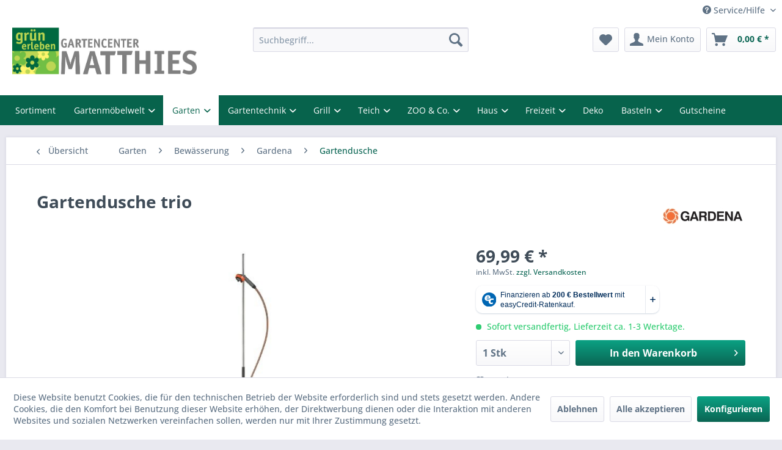

--- FILE ---
content_type: text/html; charset=UTF-8
request_url: https://shop.garten-matthies.com/garten/bewaesserung/gardena/gartendusche/20391/gartendusche-trio
body_size: 20599
content:
<!DOCTYPE html> <html class="no-js" lang="de" itemscope="itemscope" itemtype="https://schema.org/WebPage"> <head> <meta charset="utf-8"> <meta name="author" content="" /> <meta name="robots" content="index,follow" /> <meta name="revisit-after" content="15 days" /> <meta name="keywords" content=" , Dusche, Garten, Stativ, Nein, Dank, dank, Die, einfach, Das, extra, anschließen, Einstellungen, vornehmen, Duschen, beginnen, Wasserstrahlform:, Sprühstrahl, Sprühnebel, Frostschutz:" /> <meta name="description" content="Dank extra großem Duschkopf wird die Duscherfrischung im eigenen Garten zum Genuss, Das Stativ garantiert stabilen Stand im Rasen oder Sonnenschirmst…" /> <meta property="og:type" content="product" /> <meta property="og:site_name" content="Matthies Onlineshop" /> <meta property="og:url" content="https://shop.garten-matthies.com/garten/bewaesserung/gardena/gartendusche/20391/gartendusche-trio" /> <meta property="og:title" content="Gartendusche trio" /> <meta property="og:description" content="Dank extra großem Duschkopf wird die Duscherfrischung im eigenen Garten zum Genuss, Das Stativ garantiert stabilen Stand im Rasen oder…" /> <meta property="og:image" content="https://shop.garten-matthies.com/media/image/17/aa/ca/4078500096003_6.jpg" /> <meta property="product:brand" content="Gardena" /> <meta property="product:price" content="69,99" /> <meta property="product:product_link" content="https://shop.garten-matthies.com/garten/bewaesserung/gardena/gartendusche/20391/gartendusche-trio" /> <meta name="twitter:card" content="product" /> <meta name="twitter:site" content="Matthies Onlineshop" /> <meta name="twitter:title" content="Gartendusche trio" /> <meta name="twitter:description" content="Dank extra großem Duschkopf wird die Duscherfrischung im eigenen Garten zum Genuss, Das Stativ garantiert stabilen Stand im Rasen oder…" /> <meta name="twitter:image" content="https://shop.garten-matthies.com/media/image/17/aa/ca/4078500096003_6.jpg" /> <meta itemprop="copyrightHolder" content="Matthies Onlineshop" /> <meta itemprop="copyrightYear" content="2014" /> <meta itemprop="isFamilyFriendly" content="True" /> <meta itemprop="image" content="https://shop.garten-matthies.com/media/image/f3/17/0f/Matthies_Logo_1.jpg" /> <meta name="viewport" content="width=device-width, initial-scale=1.0"> <meta name="mobile-web-app-capable" content="yes"> <meta name="apple-mobile-web-app-title" content="Matthies Onlineshop"> <meta name="apple-mobile-web-app-capable" content="yes"> <meta name="apple-mobile-web-app-status-bar-style" content="default"> <meta name="easycredit-api-key" content="1.de.10661.2" /> <meta name="easycredit-widget-active" content="true" /> <script type="module" src="https://ratenkauf.easycredit.de/api/resource/webcomponents/v3/easycredit-components/easycredit-components.esm.js"></script> <script nomodule src="https://ratenkauf.easycredit.de/api/resource/webcomponents/v3/easycredit-components/easycredit-components.js"></script> <link rel="apple-touch-icon-precomposed" href="https://shop.garten-matthies.com/media/image/6a/26/c0/kachel-gruenerleben.png"> <link rel="shortcut icon" href="https://shop.garten-matthies.com/media/image/6a/26/c0/kachel-gruenerleben.png"> <meta name="msapplication-navbutton-color" content="#0A6553" /> <meta name="application-name" content="Matthies Onlineshop" /> <meta name="msapplication-starturl" content="https://shop.garten-matthies.com/" /> <meta name="msapplication-window" content="width=1024;height=768" /> <meta name="msapplication-TileImage" content="https://shop.garten-matthies.com/media/image/6a/26/c0/kachel-gruenerleben.png"> <meta name="msapplication-TileColor" content="#0A6553"> <meta name="theme-color" content="#0A6553" /> <link rel="canonical" href="https://shop.garten-matthies.com/garten/bewaesserung/gardena/gartendusche/20391/gartendusche-trio" /> <title itemprop="name">Gartendusche trio | Gartendusche | Gardena | Bewässerung | Garten | Matthies Onlineshop</title> <link href="/web/cache/1753845257_6056bfb49769b8511987af27be8db1b4.css" media="all" rel="stylesheet" type="text/css" /> <noscript> <style> .navigation-main { display: block; } </style> </noscript> <script>
dataLayer = window.dataLayer || [];
// Clear the previous ecommerce object
dataLayer.push({ ecommerce: null });
// Push regular datalayer
dataLayer.push ({"pageTitle":"Gartendusche trio | Gartendusche | Gardena | Bew\u00e4sserung | Garten | Matthies Onlineshop","pageCategory":"Detail","pageSubCategory":"","pageCategoryID":1591,"productCategoryPath":"","pageSubCategoryID":"","pageCountryCode":"de_DE","pageLanguageCode":"de","pageVersion":1,"pageTestVariation":"1","pageValue":1,"pageAttributes":"1","productID":20391,"productStyleID":"","productEAN":"4078500096003","productName":"Gartendusche trio","productPrice":"69.99","productCategory":null,"productCurrency":"EUR","productColor":"","productRealColor":"","productSku":"4078500096003"});
// Push new GA4 tags
dataLayer.push({"event":"view_item","ecommerce":{"currency":"EUR","value":"69.99","items":[{"item_id":"4078500096003","item_name":"Gartendusche trio","affiliation":"Matthies Onlineshop","index":0,"item_brand":"Gardena","item_list_id":1591,"item_list_name":"Category","price":"69.99","quantity":1,"item_category":"Garten","item_category1":"Bew\u00e4sserung","item_category2":"Gardena","item_category3":"Gartendusche"}]}});
dataLayer.push({"visitorLoginState":"Logged Out","visitorType":"NOT LOGGED IN","visitorLifetimeValue":0,"visitorExistingCustomer":"No"});
// Push Remarketing tags
function gtag(){dataLayer.push(arguments);}
gtag('consent', 'default', {
ad_storage: 'denied',
analytics_storage: 'denied',
ad_user_data: 'denied',
ad_personalization: 'denied',
wait_for_update: 500,
});
</script> <script>(function(w,d,s,l,i){w[l]=w[l]||[];w[l].push({'gtm.start':
new Date().getTime(),event:'gtm.js'});var f=d.getElementsByTagName(s)[0],
j=d.createElement(s),dl=l!='dataLayer'?'&l='+l:'';j.async=true;j.src=
'https://www.googletagmanager.com/gtm.js?id='+i+dl;f.parentNode.insertBefore(j,f);
})(window,document,'script','dataLayer','GTM-MP8SGG2');</script> <script>
window.basketData = {
hasData: false,
data:[]
};
</script> <script>
var gaProperty = 'UA-21298251-1';
// Disable tracking if the opt-out cookie exists.
var disableStr = 'ga-disable-' + gaProperty;
if (document.cookie.indexOf(disableStr + '=true') > -1) {
window[disableStr] = true;
}
// Opt-out function
function gaOptout() {
document.cookie = disableStr + '=true; expires=Thu, 31 Dec 2199 23:59:59 UTC; path=/';
window[disableStr] = true;
}
</script> <div data-googleAnalytics="true" data-googleConversionID="1015555858" data-googleConversionLabel="eeGpCMmc1t0BEJLOoOQD" data-googleConversionLanguage="de" data-googleTrackingID="UA-21298251-1" data-googleAnonymizeIp="1" data-googleOptOutCookie="1" data-googleTrackingLibrary="ua" data-realAmount="" data-showCookieNote="1" data-cookieNoteMode="1" > </div> </head> <body class=" is--ctl-detail is--act-index gtm-google-consentmode-active " >  <noscript> <iframe src="https://www.googletagmanager.com/ns.html?id=GTM-MP8SGG2" height="0" width="0" style="display:none;visibility:hidden"> </iframe> </noscript>  <div data-paypalUnifiedMetaDataContainer="true" data-paypalUnifiedRestoreOrderNumberUrl="https://shop.garten-matthies.com/widgets/PaypalUnifiedOrderNumber/restoreOrderNumber" class="is--hidden"> </div> <div class="page-wrap"> <noscript class="noscript-main"> <div class="alert is--warning"> <div class="alert--icon"> <i class="icon--element icon--warning"></i> </div> <div class="alert--content"> Um Matthies&#x20;Onlineshop in vollem Umfang nutzen zu k&ouml;nnen, empfehlen wir Ihnen Javascript in Ihrem Browser zu aktiveren. </div> </div> </noscript> <header class="header-main"> <div class="top-bar"> <div class="container block-group"> <nav class="top-bar--navigation block" role="menubar">   <div class="navigation--entry entry--service has--drop-down" role="menuitem" aria-haspopup="true" data-drop-down-menu="true"> <i class="icon--service"></i> Service/Hilfe <ul class="service--list is--rounded" role="menu"> <li class="service--entry" role="menuitem"> <a class="service--link" href="https://shop.garten-matthies.com/media/pdf/a1/48/be/AKS-Pflegehinweise.pdf" title="AKS Pflegehinweise" target="_blank"> AKS Pflegehinweise </a> </li> <li class="service--entry" role="menuitem"> <a class="service--link" href="javascript:openCookieConsentManager()" title="Cookie-Einstellungen" > Cookie-Einstellungen </a> </li> <li class="service--entry" role="menuitem"> <a class="service--link" href="https://shop.garten-matthies.com/kontakt" title="Kontakt" target="_self"> Kontakt </a> </li> <li class="service--entry" role="menuitem"> <a class="service--link" href="https://shop.garten-matthies.com/versand-und-zahlungsbedingungen" title="Versand und Zahlungsbedingungen" > Versand und Zahlungsbedingungen </a> </li> <li class="service--entry" role="menuitem"> <a class="service--link" href="https://shop.garten-matthies.com/datenschutzerklaerung" title="Datenschutzerklärung" > Datenschutzerklärung </a> </li> <li class="service--entry" role="menuitem"> <a class="service--link" href="https://shop.garten-matthies.com/widerrufsrecht" title="Widerrufsrecht" > Widerrufsrecht </a> </li> <li class="service--entry" role="menuitem"> <a class="service--link" href="https://shop.garten-matthies.com/agb" title="AGB" > AGB </a> </li> <li class="service--entry" role="menuitem"> <a class="service--link" href="https://shop.garten-matthies.com/impressum" title="Impressum" > Impressum </a> </li> </ul> </div> </nav> </div> </div> <div class="container header--navigation"> <div class="logo-main block-group" role="banner"> <div class="logo--shop block"> <a class="logo--link" href="https://www.garten-matthies.com" title="Matthies Onlineshop - zur Startseite wechseln" rel="nofollow noopener"> <picture> <source srcset="https://shop.garten-matthies.com/media/image/f3/17/0f/Matthies_Logo_1.jpg" media="(min-width: 78.75em)"> <source srcset="https://shop.garten-matthies.com/media/image/f3/17/0f/Matthies_Logo_1.jpg" media="(min-width: 64em)"> <source srcset="https://shop.garten-matthies.com/media/image/f3/17/0f/Matthies_Logo_1.jpg" media="(min-width: 48em)"> <img srcset="https://shop.garten-matthies.com/media/image/f3/17/0f/Matthies_Logo_1.jpg" alt="Matthies Onlineshop - zur Startseite wechseln" /> </picture> </a> </div> </div> <nav class="shop--navigation block-group"> <ul class="navigation--list block-group" role="menubar"> <li class="navigation--entry entry--menu-left" role="menuitem"> <a class="entry--link entry--trigger btn is--icon-left" href="#offcanvas--left" data-offcanvas="true" data-offCanvasSelector=".sidebar-main" aria-label="Menü"> <i class="icon--menu"></i> Menü </a> </li> <li class="navigation--entry entry--search" role="menuitem" data-search="true" aria-haspopup="true" data-minLength="3"> <a class="btn entry--link entry--trigger" href="#show-hide--search" title="Suche anzeigen / schließen" aria-label="Suche anzeigen / schließen"> <i class="icon--search"></i> <span class="search--display">Suchen</span> </a> <form action="/search" method="get" class="main-search--form"> <input type="search" name="sSearch" aria-label="Suchbegriff..." class="main-search--field" autocomplete="off" autocapitalize="off" placeholder="Suchbegriff..." maxlength="30" /> <button type="submit" class="main-search--button" aria-label="Suchen"> <i class="icon--search"></i> <span class="main-search--text">Suchen</span> </button> <div class="form--ajax-loader">&nbsp;</div> </form> <div class="main-search--results"></div> </li>  <li class="navigation--entry entry--notepad" role="menuitem"> <a href="https://shop.garten-matthies.com/note" title="Merkzettel" aria-label="Merkzettel" class="btn"> <i class="icon--heart"></i> </a> </li> <li class="navigation--entry entry--account" role="menuitem" data-offcanvas="true" data-offCanvasSelector=".account--dropdown-navigation"> <a href="https://shop.garten-matthies.com/account" title="Mein Konto" aria-label="Mein Konto" class="btn is--icon-left entry--link account--link"> <i class="icon--account"></i> <span class="account--display"> Mein Konto </span> </a> </li> <li class="navigation--entry entry--cart" role="menuitem"> <a class="btn is--icon-left cart--link" href="https://shop.garten-matthies.com/checkout/cart" title="Warenkorb" aria-label="Warenkorb"> <span class="cart--display"> Warenkorb </span> <span class="badge is--primary is--minimal cart--quantity is--hidden">0</span> <i class="icon--basket"></i> <span class="cart--amount"> 0,00&nbsp;&euro; * </span> </a> <div class="ajax-loader">&nbsp;</div> </li>  </ul> </nav> <div class="container--ajax-cart" data-collapse-cart="true" data-displayMode="offcanvas"></div> </div> </header> <nav class="navigation-main"> <div class="container" data-menu-scroller="true" data-listSelector=".navigation--list.container" data-viewPortSelector=".navigation--list-wrapper"> <div class="navigation--list-wrapper"> <ul class="navigation--list container" role="menubar" itemscope="itemscope" itemtype="https://schema.org/SiteNavigationElement"> <li class="navigation--entry" role="menuitem"><a class="navigation--link" href="https://shop.garten-matthies.com/sortiment/" title="Sortiment" aria-label="Sortiment" itemprop="url"><span itemprop="name">Sortiment</span></a></li><li class="navigation--entry" role="menuitem"><a class="navigation--link" href="https://shop.garten-matthies.com/gartenmoebelwelt/" title="Gartenmöbelwelt" aria-label="Gartenmöbelwelt" itemprop="url"><span itemprop="name">Gartenmöbelwelt</span></a></li><li class="navigation--entry is--active" role="menuitem"><a class="navigation--link is--active" href="https://shop.garten-matthies.com/garten/" title="Garten" aria-label="Garten" itemprop="url"><span itemprop="name">Garten</span></a></li><li class="navigation--entry" role="menuitem"><a class="navigation--link" href="https://shop.garten-matthies.com/gartentechnik/" title="Gartentechnik" aria-label="Gartentechnik" itemprop="url"><span itemprop="name">Gartentechnik</span></a></li><li class="navigation--entry" role="menuitem"><a class="navigation--link" href="https://shop.garten-matthies.com/grill/" title="Grill" aria-label="Grill" itemprop="url"><span itemprop="name">Grill</span></a></li><li class="navigation--entry" role="menuitem"><a class="navigation--link" href="https://shop.garten-matthies.com/teich/" title="Teich" aria-label="Teich" itemprop="url"><span itemprop="name">Teich</span></a></li><li class="navigation--entry" role="menuitem"><a class="navigation--link" href="https://shop.garten-matthies.com/zoo-co./" title="ZOO & Co." aria-label="ZOO & Co." itemprop="url"><span itemprop="name">ZOO & Co.</span></a></li><li class="navigation--entry" role="menuitem"><a class="navigation--link" href="https://shop.garten-matthies.com/haus/" title="Haus" aria-label="Haus" itemprop="url"><span itemprop="name">Haus</span></a></li><li class="navigation--entry" role="menuitem"><a class="navigation--link" href="https://shop.garten-matthies.com/freizeit/" title="Freizeit" aria-label="Freizeit" itemprop="url"><span itemprop="name">Freizeit</span></a></li><li class="navigation--entry" role="menuitem"><a class="navigation--link" href="https://shop.garten-matthies.com/deko/" title="Deko" aria-label="Deko" itemprop="url"><span itemprop="name">Deko</span></a></li><li class="navigation--entry" role="menuitem"><a class="navigation--link" href="https://shop.garten-matthies.com/basteln/" title="Basteln" aria-label="Basteln" itemprop="url"><span itemprop="name">Basteln</span></a></li><li class="navigation--entry" role="menuitem"><a class="navigation--link" href="https://shop.garten-matthies.com/gutscheine/" title="Gutscheine" aria-label="Gutscheine" itemprop="url"><span itemprop="name">Gutscheine</span></a></li> </ul> </div> </div> </nav> <style> nav.mega-menu--wrapper { background: #07634c; } nav.mega-menu--wrapper ul.mega-menu--main-navigation li.mega-menu--navigation-item:hover, nav.mega-menu--wrapper ul.mega-menu--main-navigation li.mega-menu--navigation-item.active { background-color: #ffffff; } nav.mega-menu--wrapper ul.mega-menu--main-navigation li.mega-menu--navigation-item:hover > a, nav.mega-menu--wrapper ul.mega-menu--main-navigation li.mega-menu--navigation-item.active > a { color: #07634c; } nav.mega-menu--wrapper ul.mega-menu--main-navigation li.mega-menu--navigation-item > a { color: #ffffff; font-size: 14px; } nav.mega-menu--wrapper ul.mega-menu--main-navigation li.mega-menu--navigation-item.dropdown > a::after { color: #ffffff; } nav.mega-menu--wrapper ul.mega-menu--main-navigation li.mega-menu--navigation-item.dropdown:hover > a::after, nav.mega-menu--wrapper ul.mega-menu--main-navigation li.mega-menu--navigation-item.dropdown.active > a::after { color: #07634c; } nav.mega-menu--wrapper ul.mega-menu--main-navigation li.mega-menu--navigation-item .mega-menu--dropdown-wrapper { background-color: #ffffff; } .dropdown-menu--item a { color: #07634c; } .dropdown-menu--item .main-category--item, .dropdown-menu--item ul.sub-category--list li.sub-category--list-item { font-size: 14px; } .bl-hidden-top { top: 0; } </style> <nav class="mega-menu--is-sticky mega-menu--wrapper" id="blmedia-mega-menu" style="display: none;"> <ul class="container mega-menu--main-navigation"> <li class="mega-menu--navigation-item"> <a href="https://shop.garten-matthies.com/sortiment/" title="Sortiment" class=""> Sortiment </a> </li> <li class="mega-menu--navigation-item dropdown"> <a href="https://shop.garten-matthies.com/gartenmoebelwelt/" title="Gartenmöbelwelt" class=""> Gartenmöbelwelt </a> <div class="mega-menu--dropdown-wrapper" role="menu"> <div class="dropdown-menu--item"> <span class="main-category--item"> <a href="https://shop.garten-matthies.com/gartenmoebelwelt/gartenmoebel-holz/" class="">Gartenmöbel Holz</a> </span> <ul class="sub-category--list"> <li class="sub-category--list-item"> <a href="https://shop.garten-matthies.com/gartenmoebelwelt/gartenmoebel-holz/gartenstuehle/" title="Gartenstühle">Gartenstühle</a> </li> <li class="sub-category--list-item"> <a href="https://shop.garten-matthies.com/gartenmoebelwelt/gartenmoebel-holz/gartenbaenke/" title="Gartenbänke">Gartenbänke</a> </li> <li class="sub-category--list-item"> <a href="https://shop.garten-matthies.com/gartenmoebelwelt/gartenmoebel-holz/gartenhocker/" title="Gartenhocker">Gartenhocker</a> </li> <li class="sub-category--list"> <a href="https://shop.garten-matthies.com/gartenmoebelwelt/gartenmoebel-holz/" style="font-style:italic">mehr...</a> </li> </ul> </div> <div class="dropdown-menu--item"> <span class="main-category--item"> <a href="https://shop.garten-matthies.com/gartenmoebelwelt/gartenmoebel-polyrattanrope/" class="">Gartenmöbel Polyrattan/Rope</a> </span> <ul class="sub-category--list"> <li class="sub-category--list-item"> <a href="https://shop.garten-matthies.com/gartenmoebelwelt/gartenmoebel-polyrattanrope/gartensessel/" title="Gartensessel">Gartensessel</a> </li> <li class="sub-category--list-item"> <a href="https://shop.garten-matthies.com/gartenmoebelwelt/gartenmoebel-polyrattanrope/gartenbaenke/" title="Gartenbänke">Gartenbänke</a> </li> <li class="sub-category--list-item"> <a href="https://shop.garten-matthies.com/gartenmoebelwelt/gartenmoebel-polyrattanrope/gartenhocker/" title="Gartenhocker">Gartenhocker</a> </li> <li class="sub-category--list"> <a href="https://shop.garten-matthies.com/gartenmoebelwelt/gartenmoebel-polyrattanrope/" style="font-style:italic">mehr...</a> </li> </ul> </div> <div class="dropdown-menu--item"> <span class="main-category--item"> <a href="https://shop.garten-matthies.com/gartenmoebelwelt/gartenmoebel-metall/" class="">Gartenmöbel Metall</a> </span> <ul class="sub-category--list"> <li class="sub-category--list-item"> <a href="https://shop.garten-matthies.com/gartenmoebelwelt/gartenmoebel-metall/gartenstuehle/" title="Gartenstühle">Gartenstühle</a> </li> <li class="sub-category--list-item"> <a href="https://shop.garten-matthies.com/gartenmoebelwelt/gartenmoebel-metall/gartenbaenke/" title="Gartenbänke">Gartenbänke</a> </li> <li class="sub-category--list-item"> <a href="https://shop.garten-matthies.com/gartenmoebelwelt/gartenmoebel-metall/gartenhocker/" title="Gartenhocker">Gartenhocker</a> </li> <li class="sub-category--list"> <a href="https://shop.garten-matthies.com/gartenmoebelwelt/gartenmoebel-metall/" style="font-style:italic">mehr...</a> </li> </ul> </div> <div class="dropdown-menu--item"> <span class="main-category--item"> <a href="https://shop.garten-matthies.com/gartenmoebelwelt/gartenmoebel-kunststoff/" class="">Gartenmöbel Kunststoff</a> </span> <ul class="sub-category--list"> <li class="sub-category--list-item"> <a href="https://shop.garten-matthies.com/gartenmoebelwelt/gartenmoebel-kunststoff/gartenstuehle/" title="Gartenstühle">Gartenstühle</a> </li> <li class="sub-category--list-item"> <a href="https://shop.garten-matthies.com/gartenmoebelwelt/gartenmoebel-kunststoff/gartenbaenke/" title="Gartenbänke">Gartenbänke</a> </li> <li class="sub-category--list-item"> <a href="https://shop.garten-matthies.com/gartenmoebelwelt/gartenmoebel-kunststoff/gartenhocker/" title="Gartenhocker">Gartenhocker</a> </li> <li class="sub-category--list"> <a href="https://shop.garten-matthies.com/gartenmoebelwelt/gartenmoebel-kunststoff/" style="font-style:italic">mehr...</a> </li> </ul> </div> <div class="dropdown-menu--item"> <span class="main-category--item"> <a href="https://shop.garten-matthies.com/gartenmoebelwelt/loungemoebel/" class="">Loungemöbel</a> </span> <ul class="sub-category--list"> <li class="sub-category--list-item"> <a href="https://shop.garten-matthies.com/gartenmoebelwelt/loungemoebel/lounge-sets/" title="Lounge Sets">Lounge Sets</a> </li> <li class="sub-category--list-item"> <a href="https://shop.garten-matthies.com/gartenmoebelwelt/loungemoebel/lounge-eckteile/" title="Lounge Eckteile">Lounge Eckteile</a> </li> <li class="sub-category--list-item"> <a href="https://shop.garten-matthies.com/gartenmoebelwelt/loungemoebel/loungehocker/" title="Loungehocker">Loungehocker</a> </li> <li class="sub-category--list"> <a href="https://shop.garten-matthies.com/gartenmoebelwelt/loungemoebel/" style="font-style:italic">mehr...</a> </li> </ul> </div> <div class="dropdown-menu--item"> <span class="main-category--item"> <a href="https://shop.garten-matthies.com/gartenmoebelwelt/gartenliegen/" class="">Gartenliegen</a> </span> <ul class="sub-category--list"> <li class="sub-category--list-item"> <a href="https://shop.garten-matthies.com/gartenmoebelwelt/gartenliegen/baederliegen/" title="Bäderliegen">Bäderliegen</a> </li> <li class="sub-category--list-item"> <a href="https://shop.garten-matthies.com/gartenmoebelwelt/gartenliegen/deckchairs/" title="Deckchairs">Deckchairs</a> </li> <li class="sub-category--list-item"> <a href="https://shop.garten-matthies.com/gartenmoebelwelt/gartenliegen/gartenliegen-klappbar/" title="Gartenliegen klappbar">Gartenliegen klappbar</a> </li> <li class="sub-category--list"> <a href="https://shop.garten-matthies.com/gartenmoebelwelt/gartenliegen/" style="font-style:italic">mehr...</a> </li> </ul> </div> <div class="dropdown-menu--item"> <span class="main-category--item"> <a href="https://shop.garten-matthies.com/gartenmoebelwelt/gartenbaenke/" class="">Gartenbänke</a> </span> <ul class="sub-category--list"> <li class="sub-category--list-item"> <a href="https://shop.garten-matthies.com/gartenmoebelwelt/gartenbaenke/gartenbaenke-klappbar/" title="Gartenbänke klappbar">Gartenbänke klappbar</a> </li> <li class="sub-category--list-item"> <a href="https://shop.garten-matthies.com/gartenmoebelwelt/gartenbaenke/gartenbaenke-weiss/" title="Gartenbänke weiß">Gartenbänke weiß</a> </li> <li class="sub-category--list-item"> <a href="https://shop.garten-matthies.com/gartenmoebelwelt/gartenbaenke/gartenbaenke-ohne-lehne/" title="Gartenbänke ohne Lehne">Gartenbänke ohne Lehne</a> </li> </ul> </div> <div class="dropdown-menu--item"> <span class="main-category--item"> <a href="https://shop.garten-matthies.com/gartenmoebelwelt/gartentische/" class="">Gartentische</a> </span> <ul class="sub-category--list"> <li class="sub-category--list-item"> <a href="https://shop.garten-matthies.com/gartenmoebelwelt/gartentische/gartentische-ausziehbar/" title="Gartentische ausziehbar">Gartentische auszie...</a> </li> <li class="sub-category--list-item"> <a href="https://shop.garten-matthies.com/gartenmoebelwelt/gartentische/garten-beistelltische/" title="Garten Beistelltische">Garten Beistelltische</a> </li> <li class="sub-category--list-item"> <a href="https://shop.garten-matthies.com/gartenmoebelwelt/gartentische/garten-esstische/" title="Garten Esstische">Garten Esstische</a> </li> <li class="sub-category--list"> <a href="https://shop.garten-matthies.com/gartenmoebelwelt/gartentische/" style="font-style:italic">mehr...</a> </li> </ul> </div> <div class="dropdown-menu--item"> <span class="main-category--item"> <a href="https://shop.garten-matthies.com/gartenmoebelwelt/gartenstuehle/" class="">Gartenstühle</a> </span> <ul class="sub-category--list"> <li class="sub-category--list-item"> <a href="https://shop.garten-matthies.com/gartenmoebelwelt/gartenstuehle/gartenstuehle-klappbar/" title="Gartenstühle klappbar">Gartenstühle klappbar</a> </li> <li class="sub-category--list-item"> <a href="https://shop.garten-matthies.com/gartenmoebelwelt/gartenstuehle/gartenstuehle-stapelbar/" title="Gartenstühle stapelbar">Gartenstühle stapelbar</a> </li> <li class="sub-category--list-item"> <a href="https://shop.garten-matthies.com/gartenmoebelwelt/gartenstuehle/schaukelstuehle/" title="Schaukelstühle">Schaukelstühle</a> </li> <li class="sub-category--list"> <a href="https://shop.garten-matthies.com/gartenmoebelwelt/gartenstuehle/" style="font-style:italic">mehr...</a> </li> </ul> </div> <div class="dropdown-menu--item"> <span class="main-category--item"> <a href="https://shop.garten-matthies.com/gartenmoebelwelt/gartensessel/" class="">Gartensessel</a> </span> <ul class="sub-category--list"> <li class="sub-category--list-item"> <a href="https://shop.garten-matthies.com/gartenmoebelwelt/gartensessel/gartensessel-verstellbar/" title="Gartensessel verstellbar">Gartensessel verste...</a> </li> </ul> </div> <div class="dropdown-menu--item"> <span class="main-category--item"> <a href="https://shop.garten-matthies.com/gartenmoebelwelt/haengesessel-outdoor/" class="">Hängesessel Outdoor</a> </span> <ul class="sub-category--list"> <li class="sub-category--list-item"> <a href="https://shop.garten-matthies.com/gartenmoebelwelt/haengesessel-outdoor/haengesessel-polyrattanrope/" title="Hängesessel Polyrattan/Rope">Hängesessel Polyrat...</a> </li> <li class="sub-category--list-item"> <a href="https://shop.garten-matthies.com/gartenmoebelwelt/haengesessel-outdoor/haengesessel-stoff/" title="Hängesessel Stoff">Hängesessel Stoff</a> </li> <li class="sub-category--list-item"> <a href="https://shop.garten-matthies.com/gartenmoebelwelt/haengesessel-outdoor/haengesessel-zubehoer/" title="Hängesessel Zubehör">Hängesessel Zubehör</a> </li> </ul> </div> <div class="dropdown-menu--item"> <span class="main-category--item"> <a href="https://shop.garten-matthies.com/gartenmoebelwelt/haengematten-outdoor/" class="">Hängematten Outdoor</a> </span> <ul class="sub-category--list"> <li class="sub-category--list-item"> <a href="https://shop.garten-matthies.com/gartenmoebelwelt/haengematten-outdoor/haengematten/" title="Hängematten">Hängematten</a> </li> <li class="sub-category--list-item"> <a href="https://shop.garten-matthies.com/gartenmoebelwelt/haengematten-outdoor/haengemattengestelle/" title="Hängemattengestelle">Hängemattengestelle</a> </li> <li class="sub-category--list-item"> <a href="https://shop.garten-matthies.com/gartenmoebelwelt/haengematten-outdoor/haengematten-zubehoer/" title="Hängematten Zubehör">Hängematten Zubehör</a> </li> </ul> </div> <div class="dropdown-menu--item"> <span class="main-category--item"> <a href="https://shop.garten-matthies.com/gartenmoebelwelt/hollywoodschaukeln/" class="">Hollywoodschaukeln</a> </span> </div> <div class="dropdown-menu--item"> <span class="main-category--item"> <a href="https://shop.garten-matthies.com/gartenmoebelwelt/gartenmoebel-sets/" class="">Gartenmöbel Sets</a> </span> </div> <div class="dropdown-menu--item"> <span class="main-category--item"> <a href="https://shop.garten-matthies.com/gartenmoebelwelt/strandkoerbe/" class="">Strandkörbe</a> </span> </div> <div class="dropdown-menu--item"> <span class="main-category--item"> <a href="https://shop.garten-matthies.com/gartenmoebelwelt/gartenpavillons/" class="">Gartenpavillons</a> </span> </div> <div class="dropdown-menu--item"> <span class="main-category--item"> <a href="https://shop.garten-matthies.com/gartenmoebelwelt/gartenhocker/" class="">Gartenhocker</a> </span> <ul class="sub-category--list"> <li class="sub-category--list-item"> <a href="https://shop.garten-matthies.com/gartenmoebelwelt/gartenhocker/gartenhocker-klappbar/" title="Gartenhocker klappbar">Gartenhocker klappbar</a> </li> </ul> </div> <div class="dropdown-menu--item"> <span class="main-category--item"> <a href="https://shop.garten-matthies.com/gartenmoebelwelt/gartenregale/" class="">Gartenregale</a> </span> </div> <div class="dropdown-menu--item"> <span class="main-category--item"> <a href="https://shop.garten-matthies.com/gartenmoebelwelt/kissenboxen/" class="">Kissenboxen</a> </span> </div> <div class="dropdown-menu--item"> <span class="main-category--item"> <a href="https://shop.garten-matthies.com/gartenmoebelwelt/outdoor-kissen/" class="">Outdoor Kissen</a> </span> </div> <div class="dropdown-menu--item"> <span class="main-category--item"> <a href="https://shop.garten-matthies.com/gartenmoebelwelt/gartenmoebel-auflagen/" class="">Gartenmöbel Auflagen</a> </span> <ul class="sub-category--list"> <li class="sub-category--list-item"> <a href="https://shop.garten-matthies.com/gartenmoebelwelt/gartenmoebel-auflagen/bank/" title="Bank">Bank</a> </li> <li class="sub-category--list-item"> <a href="https://shop.garten-matthies.com/gartenmoebelwelt/gartenmoebel-auflagen/deckchair/" title="Deckchair">Deckchair</a> </li> <li class="sub-category--list-item"> <a href="https://shop.garten-matthies.com/gartenmoebelwelt/gartenmoebel-auflagen/hochlehner/" title="Hochlehner">Hochlehner</a> </li> <li class="sub-category--list"> <a href="https://shop.garten-matthies.com/gartenmoebelwelt/gartenmoebel-auflagen/" style="font-style:italic">mehr...</a> </li> </ul> </div> <div class="dropdown-menu--item"> <span class="main-category--item"> <a href="https://shop.garten-matthies.com/gartenmoebelwelt/sonnenschutz/" class="">Sonnenschutz</a> </span> <ul class="sub-category--list"> <li class="sub-category--list-item"> <a href="https://shop.garten-matthies.com/gartenmoebelwelt/sonnenschutz/sonnenschirme/" title="Sonnenschirme">Sonnenschirme</a> </li> <li class="sub-category--list-item"> <a href="https://shop.garten-matthies.com/gartenmoebelwelt/sonnenschutz/ampelschirme/" title="Ampelschirme">Ampelschirme</a> </li> <li class="sub-category--list-item"> <a href="https://shop.garten-matthies.com/gartenmoebelwelt/sonnenschutz/sonnensegel/" title="Sonnensegel">Sonnensegel</a> </li> <li class="sub-category--list"> <a href="https://shop.garten-matthies.com/gartenmoebelwelt/sonnenschutz/" style="font-style:italic">mehr...</a> </li> </ul> </div> <div class="dropdown-menu--item"> <span class="main-category--item"> <a href="https://shop.garten-matthies.com/gartenmoebelwelt/schutzhuellen/" class="">Schutzhüllen</a> </span> <ul class="sub-category--list"> <li class="sub-category--list-item"> <a href="https://shop.garten-matthies.com/gartenmoebelwelt/schutzhuellen/auflagen/" title="Auflagen">Auflagen</a> </li> <li class="sub-category--list-item"> <a href="https://shop.garten-matthies.com/gartenmoebelwelt/schutzhuellen/gartenbank/" title="Gartenbank">Gartenbank</a> </li> <li class="sub-category--list-item"> <a href="https://shop.garten-matthies.com/gartenmoebelwelt/schutzhuellen/gartenliege/" title="Gartenliege">Gartenliege</a> </li> <li class="sub-category--list"> <a href="https://shop.garten-matthies.com/gartenmoebelwelt/schutzhuellen/" style="font-style:italic">mehr...</a> </li> </ul> </div> <div class="dropdown-menu--item"> <span class="main-category--item"> <a href="https://shop.garten-matthies.com/gartenmoebelwelt/tuervorhaenge-insektenschutz/" class="">Türvorhänge Insektenschutz</a> </span> </div> <div class="dropdown-menu--item"> <span class="main-category--item"> <a href="https://shop.garten-matthies.com/gartenmoebelwelt/kuscheldecken/" class="">Kuscheldecken</a> </span> </div> <div class="dropdown-menu--item"> <span class="main-category--item"> <a href="https://shop.garten-matthies.com/gartenmoebelwelt/tischsets/" class="">Tischsets</a> </span> </div> <div class="dropdown-menu--item"> <span class="main-category--item"> <a href="https://shop.garten-matthies.com/gartenmoebelwelt/zubehoer-und-pflege/" class="">Zubehör und Pflege</a> </span> <ul class="sub-category--list"> <li class="sub-category--list-item"> <a href="https://shop.garten-matthies.com/gartenmoebelwelt/zubehoer-und-pflege/zubehoer/" title="Zubehör">Zubehör</a> </li> <li class="sub-category--list-item"> <a href="https://shop.garten-matthies.com/gartenmoebelwelt/zubehoer-und-pflege/pflege/" title="Pflege">Pflege</a> </li> </ul> </div> </div> </li> <li class="mega-menu--navigation-item active dropdown"> <a href="https://shop.garten-matthies.com/garten/" title="Garten" class="active"> Garten </a> <div class="mega-menu--dropdown-wrapper" role="menu"> <div class="dropdown-menu--item"> <span class="main-category--item"> <a href="https://shop.garten-matthies.com/garten/aussaat/" class="">Aussaat</a> </span> <ul class="sub-category--list"> <li class="sub-category--list-item"> <a href="https://shop.garten-matthies.com/garten/aussaat/anzucht/" title="Anzucht">Anzucht</a> </li> <li class="sub-category--list-item"> <a href="https://shop.garten-matthies.com/garten/aussaat/blumenzwiebeln-sommerblueher/" title="Blumenzwiebeln Sommerblüher">Blumenzwiebeln Somm...</a> </li> <li class="sub-category--list-item"> <a href="https://shop.garten-matthies.com/garten/aussaat/blumenzwiebeln-fruehjahrsblueher/" title="Blumenzwiebeln Frühjahrsblüher">Blumenzwiebeln Früh...</a> </li> <li class="sub-category--list"> <a href="https://shop.garten-matthies.com/garten/aussaat/" style="font-style:italic">mehr...</a> </li> </ul> </div> <div class="dropdown-menu--item"> <span class="main-category--item"> <a href="https://shop.garten-matthies.com/garten/erde-granulat/" class="">Erde & Granulat</a> </span> <ul class="sub-category--list"> <li class="sub-category--list-item"> <a href="https://shop.garten-matthies.com/garten/erde-granulat/bio-erde/" title="Bio-Erde">Bio-Erde</a> </li> <li class="sub-category--list-item"> <a href="https://shop.garten-matthies.com/garten/erde-granulat/blumenerde/" title="Blumenerde">Blumenerde</a> </li> <li class="sub-category--list-item"> <a href="https://shop.garten-matthies.com/garten/erde-granulat/granulat-blaehton/" title="Granulat & Blähton">Granulat & Blähton</a> </li> <li class="sub-category--list"> <a href="https://shop.garten-matthies.com/garten/erde-granulat/" style="font-style:italic">mehr...</a> </li> </ul> </div> <div class="dropdown-menu--item"> <span class="main-category--item"> <a href="https://shop.garten-matthies.com/garten/duenger/" class="">Dünger</a> </span> <ul class="sub-category--list"> <li class="sub-category--list-item"> <a href="https://shop.garten-matthies.com/garten/duenger/bio-duenger/" title="Bio-Dünger">Bio-Dünger</a> </li> <li class="sub-category--list-item"> <a href="https://shop.garten-matthies.com/garten/duenger/blumenduenger/" title="Blumendünger">Blumendünger</a> </li> <li class="sub-category--list-item"> <a href="https://shop.garten-matthies.com/garten/duenger/bodenverbesserer/" title="Bodenverbesserer">Bodenverbesserer</a> </li> <li class="sub-category--list"> <a href="https://shop.garten-matthies.com/garten/duenger/" style="font-style:italic">mehr...</a> </li> </ul> </div> <div class="dropdown-menu--item"> <span class="main-category--item"> <a href="https://shop.garten-matthies.com/garten/bewaesserung/" class=" active">Bewässerung</a> </span> <ul class="sub-category--list"> <li class="sub-category--list-item"> <a href="https://shop.garten-matthies.com/garten/bewaesserung/anschschluesse-amaturen/" title="Anschschlüsse & Amaturen">Anschschlüsse & Ama...</a> </li> <li class="sub-category--list-item"> <a href="https://shop.garten-matthies.com/garten/bewaesserung/bewaesserungsanlagen/" title="Bewässerungsanlagen">Bewässerungsanlagen</a> </li> <li class="sub-category--list-item"> <a href="https://shop.garten-matthies.com/garten/bewaesserung/blumensprueher/" title="Blumensprüher">Blumensprüher</a> </li> <li class="sub-category--list"> <a href="https://shop.garten-matthies.com/garten/bewaesserung/" style="font-style:italic">mehr...</a> </li> </ul> </div> <div class="dropdown-menu--item"> <span class="main-category--item"> <a href="https://shop.garten-matthies.com/garten/gartengeraete/" class="">Gartengeräte</a> </span> <ul class="sub-category--list"> <li class="sub-category--list-item"> <a href="https://shop.garten-matthies.com/garten/gartengeraete/pfluecker/" title="Pflücker">Pflücker</a> </li> <li class="sub-category--list-item"> <a href="https://shop.garten-matthies.com/garten/gartengeraete/baum-und-gehoelzpflege/" title="Baum- und Gehölzpflege">Baum- und Gehölzpflege</a> </li> <li class="sub-category--list-item"> <a href="https://shop.garten-matthies.com/garten/gartengeraete/bodenbearbeitung/" title="Bodenbearbeitung">Bodenbearbeitung</a> </li> <li class="sub-category--list"> <a href="https://shop.garten-matthies.com/garten/gartengeraete/" style="font-style:italic">mehr...</a> </li> </ul> </div> <div class="dropdown-menu--item"> <span class="main-category--item"> <a href="https://shop.garten-matthies.com/garten/pflanzenschutz/" class="">Pflanzenschutz</a> </span> <ul class="sub-category--list"> <li class="sub-category--list-item"> <a href="https://shop.garten-matthies.com/garten/pflanzenschutz/biologischer-pflanzenschutz/" title="Biologischer Pflanzenschutz">Biologischer Pflanz...</a> </li> <li class="sub-category--list-item"> <a href="https://shop.garten-matthies.com/garten/pflanzenschutz/obst-und-gemuesepflanzen/" title="Obst- und Gemüsepflanzen">Obst- und Gemüsepfl...</a> </li> <li class="sub-category--list-item"> <a href="https://shop.garten-matthies.com/garten/pflanzenschutz/plagegeister/" title="Plagegeister">Plagegeister</a> </li> <li class="sub-category--list"> <a href="https://shop.garten-matthies.com/garten/pflanzenschutz/" style="font-style:italic">mehr...</a> </li> </ul> </div> <div class="dropdown-menu--item"> <span class="main-category--item"> <a href="https://shop.garten-matthies.com/garten/rasenpflege/" class="">Rasenpflege</a> </span> <ul class="sub-category--list"> <li class="sub-category--list-item"> <a href="https://shop.garten-matthies.com/garten/aussaat/samen/rasensamen/" title="Rasensamen">Rasensamen</a> </li> <li class="sub-category--list-item"> <a href="https://shop.garten-matthies.com/garten/duenger/rasenduenger/" title="Rasendünger">Rasendünger</a> </li> <li class="sub-category--list-item"> <a href="https://shop.garten-matthies.com/garten/duenger/bodenverbesserer/" title="Bodenverbesserer">Bodenverbesserer</a> </li> <li class="sub-category--list"> <a href="https://shop.garten-matthies.com/garten/rasenpflege/" style="font-style:italic">mehr...</a> </li> </ul> </div> <div class="dropdown-menu--item"> <span class="main-category--item"> <a href="https://shop.garten-matthies.com/garten/gartenzubehoer/" class="">Gartenzubehör</a> </span> <ul class="sub-category--list"> <li class="sub-category--list-item"> <a href="https://shop.garten-matthies.com/garten/gartenzubehoer/abdecken-und-schuetzen/" title="Abdecken und Schützen">Abdecken und Schützen</a> </li> <li class="sub-category--list-item"> <a href="https://shop.garten-matthies.com/garten/gartenzubehoer/anbinden-und-stuetzen/" title="Anbinden und Stützen">Anbinden und Stützen</a> </li> <li class="sub-category--list-item"> <a href="https://shop.garten-matthies.com/garten/gartenzubehoer/kniekissen-und-baenke/" title="Kniekissen und -bänke">Kniekissen und -bänke</a> </li> <li class="sub-category--list"> <a href="https://shop.garten-matthies.com/garten/gartenzubehoer/" style="font-style:italic">mehr...</a> </li> </ul> </div> <div class="dropdown-menu--item"> <span class="main-category--item"> <a href="https://shop.garten-matthies.com/garten/pflanzgefaesse-fuer-aussen/" class="">Pflanzgefäße für Außen</a> </span> <ul class="sub-category--list"> <li class="sub-category--list-item"> <a href="https://shop.garten-matthies.com/garten/pflanzgefaesse-fuer-aussen/geflecht-kunstrattan/" title="Geflecht / Kunstrattan">Geflecht / Kunstrattan</a> </li> <li class="sub-category--list-item"> <a href="https://shop.garten-matthies.com/garten/pflanzgefaesse-fuer-aussen/kunststoff/" title="Kunststoff">Kunststoff</a> </li> <li class="sub-category--list-item"> <a href="https://shop.garten-matthies.com/garten/pflanzgefaesse-fuer-aussen/light-gefaesse/" title="Light Gefäße">Light Gefäße</a> </li> <li class="sub-category--list"> <a href="https://shop.garten-matthies.com/garten/pflanzgefaesse-fuer-aussen/" style="font-style:italic">mehr...</a> </li> </ul> </div> <div class="dropdown-menu--item"> <span class="main-category--item"> <a href="https://shop.garten-matthies.com/garten/gartendeko/" class="">Gartendeko</a> </span> <ul class="sub-category--list"> <li class="sub-category--list-item"> <a href="https://shop.garten-matthies.com/garten/gartendeko/feuerkoerbe-feuerschalen/" title="Feuerkörbe & Feuerschalen">Feuerkörbe & Feuers...</a> </li> <li class="sub-category--list-item"> <a href="https://shop.garten-matthies.com/garten/gartendeko/gartenfackeln/" title="Gartenfackeln">Gartenfackeln</a> </li> <li class="sub-category--list-item"> <a href="https://shop.garten-matthies.com/garten/gartendeko/gartenstecker-windspiele/" title="Gartenstecker / Windspiele">Gartenstecker / Win...</a> </li> <li class="sub-category--list"> <a href="https://shop.garten-matthies.com/garten/gartendeko/" style="font-style:italic">mehr...</a> </li> </ul> </div> <div class="dropdown-menu--item"> <span class="main-category--item"> <a href="https://shop.garten-matthies.com/garten/gartenbeleuchtung/" class="">Gartenbeleuchtung</a> </span> <ul class="sub-category--list"> <li class="sub-category--list-item"> <a href="https://shop.garten-matthies.com/garten/gartenbeleuchtung/batterien-und-zubehoer/" title="Batterien und Zubehör">Batterien und Zubehör</a> </li> <li class="sub-category--list-item"> <a href="https://shop.garten-matthies.com/garten/gartenbeleuchtung/led-strahler/" title="LED Strahler">LED Strahler</a> </li> <li class="sub-category--list-item"> <a href="https://shop.garten-matthies.com/garten/gartenbeleuchtung/12-v-system/" title="12 V-System">12 V-System</a> </li> <li class="sub-category--list"> <a href="https://shop.garten-matthies.com/garten/gartenbeleuchtung/" style="font-style:italic">mehr...</a> </li> </ul> </div> <div class="dropdown-menu--item"> <span class="main-category--item"> <a href="https://shop.garten-matthies.com/garten/rasenkanten/" class="">Rasenkanten</a> </span> </div> <div class="dropdown-menu--item"> <span class="main-category--item"> <a href="https://shop.garten-matthies.com/garten/drahtgitter/" class="">Drahtgitter</a> </span> </div> <div class="dropdown-menu--item"> <span class="main-category--item"> <a href="https://shop.garten-matthies.com/garten/sichtschutz/" class="">Sichtschutz</a> </span> </div> <div class="dropdown-menu--item"> <span class="main-category--item"> <a href="https://shop.garten-matthies.com/garten/handschuhe-kleidung/" class="">Handschuhe & Kleidung</a> </span> <ul class="sub-category--list"> <li class="sub-category--list-item"> <a href="https://shop.garten-matthies.com/garten/handschuhe-kleidung/handschuhe/" title="Handschuhe">Handschuhe</a> </li> <li class="sub-category--list-item"> <a href="https://shop.garten-matthies.com/garten/handschuhe-kleidung/hemden-und-schuerzen/" title="Hemden und Schürzen">Hemden und Schürzen</a> </li> <li class="sub-category--list-item"> <a href="https://shop.garten-matthies.com/garten/handschuhe-kleidung/kopfbedeckung/" title="Kopfbedeckung">Kopfbedeckung</a> </li> <li class="sub-category--list"> <a href="https://shop.garten-matthies.com/garten/handschuhe-kleidung/" style="font-style:italic">mehr...</a> </li> </ul> </div> <div class="dropdown-menu--item"> <span class="main-category--item"> <a href="https://shop.garten-matthies.com/garten/reinigung/" class="">Reinigung</a> </span> <ul class="sub-category--list"> <li class="sub-category--list-item"> <a href="https://shop.garten-matthies.com/garten/reinigung/besen-und-buersten/" title="Besen und Bürsten">Besen und Bürsten</a> </li> <li class="sub-category--list-item"> <a href="https://shop.garten-matthies.com/garten/reinigung/fuegenbuersten/" title="Fügenbürsten">Fügenbürsten</a> </li> <li class="sub-category--list-item"> <a href="https://shop.garten-matthies.com/garten/reinigung/fugen-dicht-fugli/" title="Fugen Dicht (Fugli)">Fugen Dicht (Fugli)</a> </li> <li class="sub-category--list"> <a href="https://shop.garten-matthies.com/garten/reinigung/" style="font-style:italic">mehr...</a> </li> </ul> </div> <div class="dropdown-menu--item"> <span class="main-category--item"> <a href="https://shop.garten-matthies.com/garten/sprueher-und-druckspritzen/" class="">Sprüher und Druckspritzen</a> </span> <ul class="sub-category--list"> <li class="sub-category--list-item"> <a href="https://shop.garten-matthies.com/garten/sprueher-und-druckspritzen/ersatzteile-und-zubehoer-fuer-sprueher-und-druckspritzen/" title="Ersatzteile und Zubehör (für Sprüher und Druckspritzen)">Ersatzteile und Zub...</a> </li> <li class="sub-category--list-item"> <a href="https://shop.garten-matthies.com/garten/sprueher-und-druckspritzen/handsprueher/" title="Handsprüher">Handsprüher</a> </li> <li class="sub-category--list-item"> <a href="https://shop.garten-matthies.com/garten/sprueher-und-druckspritzen/rueckenspritzen/" title="Rückenspritzen">Rückenspritzen</a> </li> </ul> </div> <div class="dropdown-menu--item"> <span class="main-category--item"> <a href="https://shop.garten-matthies.com/garten/friedhof-und-graeber/" class="">Friedhof und Gräber</a> </span> <ul class="sub-category--list"> <li class="sub-category--list-item"> <a href="https://shop.garten-matthies.com/garten/friedhof-und-graeber/grabdekoration/" title="Grabdekoration">Grabdekoration</a> </li> <li class="sub-category--list-item"> <a href="https://shop.garten-matthies.com/garten/friedhof-und-graeber/graberde/" title="Graberde">Graberde</a> </li> <li class="sub-category--list-item"> <a href="https://shop.garten-matthies.com/garten/friedhof-und-graeber/grablichter/" title="Grablichter">Grablichter</a> </li> <li class="sub-category--list"> <a href="https://shop.garten-matthies.com/garten/friedhof-und-graeber/" style="font-style:italic">mehr...</a> </li> </ul> </div> <div class="dropdown-menu--item"> <span class="main-category--item"> <a href="https://www.online-gartencenter.de/garten/seminare/" class="" rel="nofollow noopener">Seminare</a> </span> </div> </div> </li> <li class="mega-menu--navigation-item dropdown"> <a href="https://shop.garten-matthies.com/gartentechnik/" title="Gartentechnik" class=""> Gartentechnik </a> <div class="mega-menu--dropdown-wrapper" role="menu"> <div class="dropdown-menu--item"> <span class="main-category--item"> <a href="https://shop.garten-matthies.com/gartentechnik/maehroboter/" class="">Mähroboter</a> </span> <ul class="sub-category--list"> <li class="sub-category--list-item"> <a href="https://shop.garten-matthies.com/gartentechnik/maehroboter/husqvarna-automower/" title="Husqvarna Automower">Husqvarna Automower</a> </li> <li class="sub-category--list-item"> <a href="https://shop.garten-matthies.com/gartentechnik/maehroboter/honda/" title="Honda">Honda</a> </li> <li class="sub-category--list-item"> <a href="https://shop.garten-matthies.com/gartentechnik/maehroboter/stihl/" title="Stihl">Stihl</a> </li> </ul> </div> <div class="dropdown-menu--item"> <span class="main-category--item"> <a href="https://shop.garten-matthies.com/gartentechnik/rasenmaeher/" class="">Rasenmäher</a> </span> <ul class="sub-category--list"> <li class="sub-category--list-item"> <a href="https://shop.garten-matthies.com/gartentechnik/rasenmaeher/akku/" title="Akku">Akku</a> </li> <li class="sub-category--list-item"> <a href="https://shop.garten-matthies.com/gartentechnik/rasenmaeher/benzin/" title="Benzin">Benzin</a> </li> <li class="sub-category--list-item"> <a href="https://shop.garten-matthies.com/gartentechnik/rasenmaeher/elektrisch/" title="Elektrisch">Elektrisch</a> </li> <li class="sub-category--list"> <a href="https://shop.garten-matthies.com/gartentechnik/rasenmaeher/" style="font-style:italic">mehr...</a> </li> </ul> </div> <div class="dropdown-menu--item"> <span class="main-category--item"> <a href="https://shop.garten-matthies.com/gartentechnik/aufsitzmaeher/" class="">Aufsitzmäher</a> </span> <ul class="sub-category--list"> <li class="sub-category--list-item"> <a href="https://shop.garten-matthies.com/gartentechnik/aufsitzmaeher/ego/" title="Ego">Ego</a> </li> <li class="sub-category--list-item"> <a href="https://shop.garten-matthies.com/gartentechnik/aufsitzmaeher/honda/" title="Honda">Honda</a> </li> <li class="sub-category--list-item"> <a href="https://shop.garten-matthies.com/gartentechnik/aufsitzmaeher/husqvarna/" title="Husqvarna">Husqvarna</a> </li> <li class="sub-category--list"> <a href="https://shop.garten-matthies.com/gartentechnik/aufsitzmaeher/" style="font-style:italic">mehr...</a> </li> </ul> </div> <div class="dropdown-menu--item"> <span class="main-category--item"> <a href="https://shop.garten-matthies.com/gartentechnik/vertikutierer/" class="">Vertikutierer</a> </span> <ul class="sub-category--list"> <li class="sub-category--list-item"> <a href="https://shop.garten-matthies.com/gartentechnik/vertikutierer/husqvarna/" title="Husqvarna">Husqvarna</a> </li> <li class="sub-category--list-item"> <a href="https://shop.garten-matthies.com/gartentechnik/vertikutierer/sabo/" title="Sabo">Sabo</a> </li> <li class="sub-category--list-item"> <a href="https://shop.garten-matthies.com/gartentechnik/vertikutierer/stihl/" title="Stihl">Stihl</a> </li> </ul> </div> <div class="dropdown-menu--item"> <span class="main-category--item"> <a href="https://shop.garten-matthies.com/gartentechnik/motorsaegen/" class="">Motorsägen</a> </span> <ul class="sub-category--list"> <li class="sub-category--list-item"> <a href="https://shop.garten-matthies.com/gartentechnik/motorsaegen/akku/" title="Akku">Akku</a> </li> <li class="sub-category--list-item"> <a href="https://shop.garten-matthies.com/gartentechnik/motorsaegen/benzin/" title="Benzin">Benzin</a> </li> <li class="sub-category--list-item"> <a href="https://shop.garten-matthies.com/gartentechnik/motorsaegen/elektrisch/" title="Elektrisch">Elektrisch</a> </li> </ul> </div> <div class="dropdown-menu--item"> <span class="main-category--item"> <a href="https://shop.garten-matthies.com/gartentechnik/motorsensen/" class="">Motorsensen</a> </span> <ul class="sub-category--list"> <li class="sub-category--list-item"> <a href="https://shop.garten-matthies.com/gartentechnik/motorsensen/akku/" title="Akku">Akku</a> </li> <li class="sub-category--list-item"> <a href="https://shop.garten-matthies.com/gartentechnik/motorsensen/benzin/" title="Benzin">Benzin</a> </li> <li class="sub-category--list-item"> <a href="https://shop.garten-matthies.com/gartentechnik/motorsensen/elektrisch/" title="Elektrisch">Elektrisch</a> </li> </ul> </div> <div class="dropdown-menu--item"> <span class="main-category--item"> <a href="https://shop.garten-matthies.com/gartentechnik/rasentrimmer/" class="">Rasentrimmer</a> </span> <ul class="sub-category--list"> <li class="sub-category--list-item"> <a href="https://shop.garten-matthies.com/gartentechnik/rasentrimmer/akku/" title="Akku">Akku</a> </li> <li class="sub-category--list-item"> <a href="https://shop.garten-matthies.com/gartentechnik/rasentrimmer/benzin/" title="Benzin">Benzin</a> </li> <li class="sub-category--list-item"> <a href="https://shop.garten-matthies.com/gartentechnik/rasentrimmer/elektrisch/" title="Elektrisch">Elektrisch</a> </li> </ul> </div> <div class="dropdown-menu--item"> <span class="main-category--item"> <a href="https://shop.garten-matthies.com/gartentechnik/hochdruckreiniger/" class="">Hochdruckreiniger</a> </span> <ul class="sub-category--list"> <li class="sub-category--list-item"> <a href="https://shop.garten-matthies.com/gartentechnik/hochdruckreiniger/husqvarna/" title="Husqvarna">Husqvarna</a> </li> <li class="sub-category--list-item"> <a href="https://shop.garten-matthies.com/gartentechnik/hochdruckreiniger/kaercher/" title="Kärcher">Kärcher</a> </li> <li class="sub-category--list-item"> <a href="https://shop.garten-matthies.com/gartentechnik/hochdruckreiniger/kraenzle/" title="Kränzle">Kränzle</a> </li> <li class="sub-category--list"> <a href="https://shop.garten-matthies.com/gartentechnik/hochdruckreiniger/" style="font-style:italic">mehr...</a> </li> </ul> </div> <div class="dropdown-menu--item"> <span class="main-category--item"> <a href="https://shop.garten-matthies.com/gartentechnik/kehrmaschinen/" class="">Kehrmaschinen</a> </span> <ul class="sub-category--list"> <li class="sub-category--list-item"> <a href="https://shop.garten-matthies.com/gartentechnik/kehrmaschinen/handkehrmaschinen/" title="Handkehrmaschinen">Handkehrmaschinen</a> </li> <li class="sub-category--list-item"> <a href="https://shop.garten-matthies.com/gartentechnik/kehrmaschinen/kehrmaschinen-akku/" title="Kehrmaschinen Akku">Kehrmaschinen Akku</a> </li> </ul> </div> <div class="dropdown-menu--item"> <span class="main-category--item"> <a href="https://shop.garten-matthies.com/gartentechnik/laubblaeser/" class="">Laubbläser</a> </span> <ul class="sub-category--list"> <li class="sub-category--list-item"> <a href="https://shop.garten-matthies.com/gartentechnik/laubblaeser/akku/" title="Akku">Akku</a> </li> <li class="sub-category--list-item"> <a href="https://shop.garten-matthies.com/gartentechnik/laubblaeser/benzin/" title="Benzin">Benzin</a> </li> <li class="sub-category--list-item"> <a href="https://shop.garten-matthies.com/gartentechnik/laubblaeser/elektrisch/" title="Elektrisch">Elektrisch</a> </li> </ul> </div> <div class="dropdown-menu--item"> <span class="main-category--item"> <a href="https://shop.garten-matthies.com/gartentechnik/laubsauger/" class="">Laubsauger</a> </span> </div> <div class="dropdown-menu--item"> <span class="main-category--item"> <a href="https://shop.garten-matthies.com/gartentechnik/heckenscheren/" class="">Heckenscheren</a> </span> <ul class="sub-category--list"> <li class="sub-category--list-item"> <a href="https://shop.garten-matthies.com/gartentechnik/heckenscheren/akku/" title="Akku">Akku</a> </li> <li class="sub-category--list-item"> <a href="https://shop.garten-matthies.com/gartentechnik/heckenscheren/benzin/" title="Benzin">Benzin</a> </li> <li class="sub-category--list-item"> <a href="https://shop.garten-matthies.com/gartentechnik/heckenscheren/elektrisch/" title="Elektrisch">Elektrisch</a> </li> </ul> </div> <div class="dropdown-menu--item"> <span class="main-category--item"> <a href="https://shop.garten-matthies.com/gartentechnik/multifunktionsgeraete/" class="">Multifunktionsgeräte</a> </span> <ul class="sub-category--list"> <li class="sub-category--list-item"> <a href="https://shop.garten-matthies.com/gartentechnik/multifunktionsgeraete/geraete/" title="Geräte">Geräte</a> </li> <li class="sub-category--list-item"> <a href="https://shop.garten-matthies.com/gartentechnik/multifunktionsgeraete/zubehoer/" title="Zubehör">Zubehör</a> </li> </ul> </div> <div class="dropdown-menu--item"> <span class="main-category--item"> <a href="https://shop.garten-matthies.com/gartentechnik/buchsbaum-rasenkantenscheren/" class="">Buchsbaum- & Rasenkantenscheren</a> </span> <ul class="sub-category--list"> <li class="sub-category--list-item"> <a href="https://shop.garten-matthies.com/gartentechnik/buchsbaum-rasenkantenscheren/buchsbaumscheren/" title="Buchsbaumscheren">Buchsbaumscheren</a> </li> <li class="sub-category--list-item"> <a href="https://shop.garten-matthies.com/gartentechnik/buchsbaum-rasenkantenscheren/rasenkantenscheren/" title="Rasenkantenscheren">Rasenkantenscheren</a> </li> </ul> </div> <div class="dropdown-menu--item"> <span class="main-category--item"> <a href="https://shop.garten-matthies.com/gartentechnik/haecksler/" class="">Häcksler</a> </span> <ul class="sub-category--list"> <li class="sub-category--list-item"> <a href="https://shop.garten-matthies.com/gartentechnik/haecksler/elektrisch/" title="Elektrisch">Elektrisch</a> </li> <li class="sub-category--list-item"> <a href="https://shop.garten-matthies.com/gartentechnik/haecksler/benzin/" title="Benzin">Benzin</a> </li> </ul> </div> <div class="dropdown-menu--item"> <span class="main-category--item"> <a href="https://shop.garten-matthies.com/gartentechnik/holzspalter/" class="">Holzspalter</a> </span> <ul class="sub-category--list"> <li class="sub-category--list-item"> <a href="https://shop.garten-matthies.com/gartentechnik/holzspalter/akku/" title="Akku">Akku</a> </li> <li class="sub-category--list-item"> <a href="https://shop.garten-matthies.com/gartentechnik/holzspalter/elektrisch/" title="Elektrisch">Elektrisch</a> </li> </ul> </div> <div class="dropdown-menu--item"> <span class="main-category--item"> <a href="https://shop.garten-matthies.com/gartentechnik/spaltaexte/" class="">Spaltäxte</a> </span> </div> <div class="dropdown-menu--item"> <span class="main-category--item"> <a href="https://shop.garten-matthies.com/gartentechnik/bekleidung-schutz/" class="">Bekleidung & Schutz</a> </span> <ul class="sub-category--list"> <li class="sub-category--list-item"> <a href="https://shop.garten-matthies.com/gartentechnik/bekleidung-schutz/husqvarna/" title="Husqvarna">Husqvarna</a> </li> <li class="sub-category--list-item"> <a href="https://shop.garten-matthies.com/gartentechnik/bekleidung-schutz/stihl/" title="Stihl">Stihl</a> </li> </ul> </div> <div class="dropdown-menu--item"> <span class="main-category--item"> <a href="https://shop.garten-matthies.com/gartentechnik/licht-stromverteilung/" class="">Licht- & Stromverteilung</a> </span> <ul class="sub-category--list"> <li class="sub-category--list-item"> <a href="https://shop.garten-matthies.com/gartentechnik/licht-stromverteilung/brennenstuhl/" title="Brennenstuhl">Brennenstuhl</a> </li> <li class="sub-category--list-item"> <a href="https://shop.garten-matthies.com/gartentechnik/licht-stromverteilung/zubehoer/" title="Zubehör">Zubehör</a> </li> </ul> </div> <div class="dropdown-menu--item"> <span class="main-category--item"> <a href="https://shop.garten-matthies.com/gartentechnik/zubehoer/" class="">Zubehör</a> </span> <ul class="sub-category--list"> <li class="sub-category--list-item"> <a href="https://shop.garten-matthies.com/gartentechnik/zubehoer/laubsauger/" title="Laubsauger">Laubsauger</a> </li> <li class="sub-category--list-item"> <a href="https://shop.garten-matthies.com/gartentechnik/zubehoer/heckenscheren/" title="Heckenscheren">Heckenscheren</a> </li> <li class="sub-category--list-item"> <a href="https://shop.garten-matthies.com/gartentechnik/zubehoer/laubblaeser/" title="Laubbläser">Laubbläser</a> </li> <li class="sub-category--list"> <a href="https://shop.garten-matthies.com/gartentechnik/zubehoer/" style="font-style:italic">mehr...</a> </li> </ul> </div> <div class="dropdown-menu--item"> <span class="main-category--item"> <a href="https://www.online-gartencenter.de/gartengeraete/mietgeraete/" class="" rel="nofollow noopener">Mietgeräte</a> </span> <ul class="sub-category--list"> <li class="sub-category--list-item"> <a href="https://www.online-gartencenter.de/gartengeraete/mietgeraete/aerifizierer/" title="Aerifizierer" rel="nofollow noopener">Aerifizierer</a> </li> <li class="sub-category--list-item"> <a href="https://www.online-gartencenter.de/gartengeraete/mietgeraete/heckenschere/" title="Heckenscheren" rel="nofollow noopener">Heckenscheren</a> </li> <li class="sub-category--list-item"> <a href="https://www.online-gartencenter.de/gartengeraete/mietgeraete/hochdruckreiniger/" title="Hochdruckreiniger" rel="nofollow noopener">Hochdruckreiniger</a> </li> <li class="sub-category--list"> <a href="https://www.online-gartencenter.de/gartengeraete/mietgeraete/" style="font-style:italic" rel="nofollow noopener">mehr...</a> </li> </ul> </div> <div class="dropdown-menu--item"> <span class="main-category--item"> <a href="https://shop.garten-matthies.com/gartentechnik/ego/" class="">Ego</a> </span> </div> </div> </li> <li class="mega-menu--navigation-item dropdown"> <a href="https://shop.garten-matthies.com/grill/" title="Grill" class=""> Grill </a> <div class="mega-menu--dropdown-wrapper" role="menu"> <div class="dropdown-menu--item"> <span class="main-category--item"> <a href="https://shop.garten-matthies.com/grill/weber-grill/" class="">Weber Grill</a> </span> <ul class="sub-category--list"> <li class="sub-category--list-item"> <a href="https://shop.garten-matthies.com/grill/weber-grill/elektrogrills/" title="Elektrogrills">Elektrogrills</a> </li> <li class="sub-category--list-item"> <a href="https://shop.garten-matthies.com/grill/weber-grill/gasgrills/" title="Gasgrills">Gasgrills</a> </li> <li class="sub-category--list-item"> <a href="https://shop.garten-matthies.com/grill/weber-grill/holzkohlegrills/" title="Holzkohlegrills">Holzkohlegrills</a> </li> <li class="sub-category--list"> <a href="https://shop.garten-matthies.com/grill/weber-grill/" style="font-style:italic">mehr...</a> </li> </ul> </div> <div class="dropdown-menu--item"> <span class="main-category--item"> <a href="https://shop.garten-matthies.com/grill/grillzubehoer/" class="">Grillzubehör</a> </span> <ul class="sub-category--list"> <li class="sub-category--list-item"> <a href="https://shop.garten-matthies.com/grill/grillzubehoer/grillbesteck/" title="Grillbesteck">Grillbesteck</a> </li> <li class="sub-category--list-item"> <a href="https://shop.garten-matthies.com/grill/grillzubehoer/kohle-anzuender/" title="Kohle & Anzünder">Kohle & Anzünder</a> </li> <li class="sub-category--list-item"> <a href="https://shop.garten-matthies.com/grill/grillzubehoer/sonstiges-zubehoer/" title="Sonstiges Zubehör">Sonstiges Zubehör</a> </li> </ul> </div> <div class="dropdown-menu--item"> <span class="main-category--item"> <a href="https://shop.garten-matthies.com/grill/grill-feuerschalen/" class="">Grill Feuerschalen</a> </span> <ul class="sub-category--list"> <li class="sub-category--list-item"> <a href="https://shop.garten-matthies.com/grill/grill-feuerschalen/feuerschalen/" title="Feuerschalen">Feuerschalen</a> </li> <li class="sub-category--list-item"> <a href="https://shop.garten-matthies.com/grill/grill-feuerschalen/grillrost/" title="Grillrost">Grillrost</a> </li> <li class="sub-category--list-item"> <a href="https://shop.garten-matthies.com/grill/grill-feuerschalen/grillspiesse/" title="Grillspieße">Grillspieße</a> </li> </ul> </div> <div class="dropdown-menu--item"> <span class="main-category--item"> <a href="https://shop.garten-matthies.com/grill/petromax/" class="">Petromax</a> </span> <ul class="sub-category--list"> <li class="sub-category--list-item"> <a href="https://shop.garten-matthies.com/grill/petromax/feuertoepfe/" title="Feuertöpfe">Feuertöpfe</a> </li> <li class="sub-category--list-item"> <a href="https://shop.garten-matthies.com/grill/petromax/feuerpfannen/" title="Feuerpfannen">Feuerpfannen</a> </li> <li class="sub-category--list-item"> <a href="https://shop.garten-matthies.com/grill/petromax/zubehoer/" title="Zubehör">Zubehör</a> </li> </ul> </div> <div class="dropdown-menu--item"> <span class="main-category--item"> <a href="https://shop.garten-matthies.com/grill/gewuerze-co/" class="">Gewürze & Co</a> </span> <ul class="sub-category--list"> <li class="sub-category--list-item"> <a href="https://shop.garten-matthies.com/grill/gewuerze-co/ankerkraut-gewuerze/" title="Ankerkraut Gewürze">Ankerkraut Gewürze</a> </li> <li class="sub-category--list-item"> <a href="https://shop.garten-matthies.com/grill/gewuerze-co/grillsaucen/" title="Grillsaucen">Grillsaucen</a> </li> </ul> </div> <div class="dropdown-menu--item"> <span class="main-category--item"> <a href="https://shop.garten-matthies.com/grill/burger/" class="">Burger</a> </span> <ul class="sub-category--list"> <li class="sub-category--list-item"> <a href="https://shop.garten-matthies.com/grill/burger/gewuerze/" title="Gewürze">Gewürze</a> </li> <li class="sub-category--list-item"> <a href="https://shop.garten-matthies.com/grill/burger/zubehoer/" title="Zubehör">Zubehör</a> </li> </ul> </div> <div class="dropdown-menu--item"> <span class="main-category--item"> <a href="https://shop.garten-matthies.com/grill/grill-akademie/" class="">Grill-Akademie</a> </span> </div> </div> </li> <li class="mega-menu--navigation-item dropdown"> <a href="https://shop.garten-matthies.com/teich/" title="Teich" class=""> Teich </a> <div class="mega-menu--dropdown-wrapper" role="menu"> <div class="dropdown-menu--item"> <span class="main-category--item"> <a href="https://shop.garten-matthies.com/teich/teichtechnik/" class="">Teichtechnik</a> </span> <ul class="sub-category--list"> <li class="sub-category--list-item"> <a href="https://shop.garten-matthies.com/teich/teichtechnik/teichpumpen/" title="Teichpumpen">Teichpumpen</a> </li> <li class="sub-category--list-item"> <a href="https://shop.garten-matthies.com/teich/teichtechnik/teichfilter/" title="Teichfilter">Teichfilter</a> </li> <li class="sub-category--list-item"> <a href="https://shop.garten-matthies.com/teich/teichtechnik/filterschwaemme/" title="Filterschwämme">Filterschwämme</a> </li> <li class="sub-category--list"> <a href="https://shop.garten-matthies.com/teich/teichtechnik/" style="font-style:italic">mehr...</a> </li> </ul> </div> <div class="dropdown-menu--item"> <span class="main-category--item"> <a href="https://shop.garten-matthies.com/teich/teichbau/" class="">Teichbau </a> </span> <ul class="sub-category--list"> <li class="sub-category--list-item"> <a href="https://shop.garten-matthies.com/teich/teichbau/pvc-rohre/" title="PVC Rohre">PVC Rohre</a> </li> <li class="sub-category--list-item"> <a href="https://shop.garten-matthies.com/teich/teichbau/pvc-fittings/" title="PVC Fittings">PVC Fittings</a> </li> <li class="sub-category--list-item"> <a href="https://shop.garten-matthies.com/teich/teichbau/zubehoer/" title="Zubehör">Zubehör</a> </li> </ul> </div> <div class="dropdown-menu--item"> <span class="main-category--item"> <a href="https://shop.garten-matthies.com/teich/teichpflege/" class="">Teichpflege</a> </span> <ul class="sub-category--list"> <li class="sub-category--list-item"> <a href="https://shop.garten-matthies.com/teich/teichpflege/wasserpflegemittel/" title="Wasserpflegemittel">Wasserpflegemittel</a> </li> <li class="sub-category--list-item"> <a href="https://shop.garten-matthies.com/teich/teichpflege/algenvernichter/" title="Algenvernichter">Algenvernichter</a> </li> <li class="sub-category--list-item"> <a href="https://shop.garten-matthies.com/teich/teichpflege/wassertests/" title="Wassertests">Wassertests</a> </li> <li class="sub-category--list"> <a href="https://shop.garten-matthies.com/teich/teichpflege/" style="font-style:italic">mehr...</a> </li> </ul> </div> <div class="dropdown-menu--item"> <span class="main-category--item"> <a href="https://shop.garten-matthies.com/teich/teichschutz/" class="">Teichschutz</a> </span> </div> <div class="dropdown-menu--item"> <span class="main-category--item"> <a href="https://shop.garten-matthies.com/teich/fischfutter/" class="">Fischfutter</a> </span> </div> <div class="dropdown-menu--item"> <span class="main-category--item"> <a href="https://shop.garten-matthies.com/teich/teichbeleuchtung/" class="">Teichbeleuchtung</a> </span> </div> <div class="dropdown-menu--item"> <span class="main-category--item"> <a href="https://shop.garten-matthies.com/teich/teichdekoration/" class="">Teichdekoration</a> </span> </div> </div> </li> <li class="mega-menu--navigation-item dropdown"> <a href="https://shop.garten-matthies.com/zoo-co./" title="ZOO & Co." class=""> ZOO & Co. </a> <div class="mega-menu--dropdown-wrapper" role="menu"> <div class="dropdown-menu--item"> <span class="main-category--item"> <a href="https://shop.garten-matthies.com/zoo-co./hund/" class="">Hund</a> </span> <ul class="sub-category--list"> <li class="sub-category--list-item"> <a href="https://shop.garten-matthies.com/zoo-co./hund/beschaeftigung-spielzeug/" title="Beschäftigung & Spielzeug">Beschäftigung & Spi...</a> </li> <li class="sub-category--list-item"> <a href="https://shop.garten-matthies.com/zoo-co./hund/bekleidung-zubehoer/" title="Bekleidung&Zubehör">Bekleidung&Zubehör</a> </li> <li class="sub-category--list-item"> <a href="https://shop.garten-matthies.com/zoo-co./hund/futter/" title="Futter">Futter</a> </li> <li class="sub-category--list"> <a href="https://shop.garten-matthies.com/zoo-co./hund/" style="font-style:italic">mehr...</a> </li> </ul> </div> <div class="dropdown-menu--item"> <span class="main-category--item"> <a href="https://shop.garten-matthies.com/zoo-co./katze/" class="">Katze</a> </span> <ul class="sub-category--list"> <li class="sub-category--list-item"> <a href="https://shop.garten-matthies.com/zoo-co./katze/beschaeftigung-spielzeug/" title="Beschäftigung & Spielzeug">Beschäftigung & Spi...</a> </li> <li class="sub-category--list-item"> <a href="https://shop.garten-matthies.com/zoo-co./katze/futter/" title="Futter">Futter</a> </li> <li class="sub-category--list-item"> <a href="https://shop.garten-matthies.com/zoo-co./katze/geschirre-halsbaender-leinen/" title="Geschirre, Halsbänder & Leinen">Geschirre, Halsbänd...</a> </li> <li class="sub-category--list"> <a href="https://shop.garten-matthies.com/zoo-co./katze/" style="font-style:italic">mehr...</a> </li> </ul> </div> <div class="dropdown-menu--item"> <span class="main-category--item"> <a href="https://shop.garten-matthies.com/zoo-co./kleintiere/" class="">Kleintiere</a> </span> <ul class="sub-category--list"> <li class="sub-category--list-item"> <a href="https://shop.garten-matthies.com/zoo-co./kleintiere/einstreu/" title="Einstreu">Einstreu</a> </li> <li class="sub-category--list-item"> <a href="https://shop.garten-matthies.com/zoo-co./kleintiere/futter-leckerli/" title="Futter & Leckerli">Futter & Leckerli</a> </li> <li class="sub-category--list-item"> <a href="https://shop.garten-matthies.com/zoo-co./kleintiere/heu-kraeuter/" title="Heu & Kräuter">Heu & Kräuter</a> </li> <li class="sub-category--list"> <a href="https://shop.garten-matthies.com/zoo-co./kleintiere/" style="font-style:italic">mehr...</a> </li> </ul> </div> <div class="dropdown-menu--item"> <span class="main-category--item"> <a href="https://shop.garten-matthies.com/zoo-co./aquaristik/" class="">Aquaristik</a> </span> <ul class="sub-category--list"> <li class="sub-category--list-item"> <a href="https://shop.garten-matthies.com/zoo-co./aquaristik/futter/" title="Futter">Futter</a> </li> <li class="sub-category--list-item"> <a href="https://shop.garten-matthies.com/zoo-co./aquaristik/pflege/" title="Pflege">Pflege</a> </li> <li class="sub-category--list-item"> <a href="https://shop.garten-matthies.com/zoo-co./aquaristik/technik/" title="Technik">Technik</a> </li> <li class="sub-category--list"> <a href="https://shop.garten-matthies.com/zoo-co./aquaristik/" style="font-style:italic">mehr...</a> </li> </ul> </div> <div class="dropdown-menu--item"> <span class="main-category--item"> <a href="https://shop.garten-matthies.com/zoo-co./vogel/" class="">Vogel</a> </span> <ul class="sub-category--list"> <li class="sub-category--list-item"> <a href="https://shop.garten-matthies.com/zoo-co./vogel/futter/" title="Futter">Futter</a> </li> <li class="sub-category--list-item"> <a href="https://shop.garten-matthies.com/zoo-co./vogel/kaefige-volieren/" title="Käfige & Volieren">Käfige & Volieren</a> </li> <li class="sub-category--list-item"> <a href="https://shop.garten-matthies.com/zoo-co./vogel/naepfe-traenken/" title="Näpfe & Tränken">Näpfe & Tränken</a> </li> <li class="sub-category--list"> <a href="https://shop.garten-matthies.com/zoo-co./vogel/" style="font-style:italic">mehr...</a> </li> </ul> </div> <div class="dropdown-menu--item"> <span class="main-category--item"> <a href="https://shop.garten-matthies.com/zoo-co./wildvogel/" class="">Wildvogel</a> </span> <ul class="sub-category--list"> <li class="sub-category--list-item"> <a href="https://shop.garten-matthies.com/zoo-co./wildvogel/vogeltraenken/" title="Vogeltränken">Vogeltränken</a> </li> <li class="sub-category--list-item"> <a href="https://shop.garten-matthies.com/zoo-co./wildvogel/vogelhaeuser/" title="Vogelhäuser">Vogelhäuser</a> </li> <li class="sub-category--list-item"> <a href="https://shop.garten-matthies.com/zoo-co./wildvogel/wintervogelfutter/" title="Wintervogelfutter">Wintervogelfutter</a> </li> <li class="sub-category--list"> <a href="https://shop.garten-matthies.com/zoo-co./wildvogel/" style="font-style:italic">mehr...</a> </li> </ul> </div> <div class="dropdown-menu--item"> <span class="main-category--item"> <a href="https://shop.garten-matthies.com/zoo-co./igel-eichhoernchen/" class="">Igel&Eichhörnchen</a> </span> </div> <div class="dropdown-menu--item"> <span class="main-category--item"> <a href="https://shop.garten-matthies.com/zoo-co./insekten/" class="">Insekten</a> </span> </div> <div class="dropdown-menu--item"> <span class="main-category--item"> <a href="https://shop.garten-matthies.com/zoo-co./terraristik/" class="">Terraristik</a> </span> <ul class="sub-category--list"> <li class="sub-category--list-item"> <a href="https://shop.garten-matthies.com/zoo-co./terraristik/schildkroeten/" title="Schildkröten">Schildkröten</a> </li> <li class="sub-category--list-item"> <a href="https://shop.garten-matthies.com/zoo-co./terraristik/echsen/" title="Echsen">Echsen</a> </li> </ul> </div> <div class="dropdown-menu--item"> <span class="main-category--item"> <a href="https://shop.garten-matthies.com/zoo-co./marken/" class="">Marken</a> </span> <ul class="sub-category--list"> <li class="sub-category--list-item"> <a href="https://shop.garten-matthies.com/zoo-co./marken/arriba/" title="Arriba">Arriba</a> </li> <li class="sub-category--list-item"> <a href="https://shop.garten-matthies.com/zoo-co./marken/felicity/" title="Felicity">Felicity</a> </li> <li class="sub-category--list-item"> <a href="https://shop.garten-matthies.com/zoo-co./marken/goddess/" title="Goddess">Goddess</a> </li> <li class="sub-category--list"> <a href="https://shop.garten-matthies.com/zoo-co./marken/" style="font-style:italic">mehr...</a> </li> </ul> </div> </div> </li> <li class="mega-menu--navigation-item dropdown"> <a href="https://shop.garten-matthies.com/haus/" title="Haus" class=""> Haus </a> <div class="mega-menu--dropdown-wrapper" role="menu"> <div class="dropdown-menu--item"> <span class="main-category--item"> <a href="https://shop.garten-matthies.com/haus/deko/" class="">Deko</a> </span> <ul class="sub-category--list"> <li class="sub-category--list-item"> <a href="https://shop.garten-matthies.com/haus/deko/fussmatten/" title="Fußmatten">Fußmatten</a> </li> <li class="sub-category--list-item"> <a href="https://shop.garten-matthies.com/haus/deko/dekokissen/" title="Dekokissen">Dekokissen</a> </li> <li class="sub-category--list-item"> <a href="https://shop.garten-matthies.com/haus/deko/tuerstopper/" title="Türstopper">Türstopper</a> </li> <li class="sub-category--list"> <a href="https://shop.garten-matthies.com/haus/deko/" style="font-style:italic">mehr...</a> </li> </ul> </div> <div class="dropdown-menu--item"> <span class="main-category--item"> <a href="https://shop.garten-matthies.com/haus/zimmerpflanzen-zubehoer/" class="">Zimmerpflanzen Zubehör</a> </span> <ul class="sub-category--list"> <li class="sub-category--list-item"> <a href="https://shop.garten-matthies.com/haus/zimmerpflanzen-zubehoer/blumensprueher/" title="Blumensprüher">Blumensprüher</a> </li> <li class="sub-category--list-item"> <a href="https://shop.garten-matthies.com/haus/zimmerpflanzen-zubehoer/giesskannen/" title="Gießkannen">Gießkannen</a> </li> <li class="sub-category--list-item"> <a href="https://shop.garten-matthies.com/haus/zimmerpflanzen-zubehoer/pflanzgefaesse/" title="Pflanzgefäße">Pflanzgefäße</a> </li> <li class="sub-category--list"> <a href="https://shop.garten-matthies.com/haus/zimmerpflanzen-zubehoer/" style="font-style:italic">mehr...</a> </li> </ul> </div> <div class="dropdown-menu--item"> <span class="main-category--item"> <a href="https://shop.garten-matthies.com/haus/kuechenutensilien/" class="">Küchenutensilien</a> </span> <ul class="sub-category--list"> <li class="sub-category--list-item"> <a href="https://shop.garten-matthies.com/haus/kuechenutensilien/geschirr/" title="Geschirr">Geschirr</a> </li> <li class="sub-category--list-item"> <a href="https://shop.garten-matthies.com/haus/kuechenutensilien/backen/" title="Backen">Backen</a> </li> <li class="sub-category--list-item"> <a href="https://shop.garten-matthies.com/haus/kuechenutensilien/kochen/" title="Kochen">Kochen</a> </li> <li class="sub-category--list"> <a href="https://shop.garten-matthies.com/haus/kuechenutensilien/" style="font-style:italic">mehr...</a> </li> </ul> </div> <div class="dropdown-menu--item"> <span class="main-category--item"> <a href="https://shop.garten-matthies.com/haus/haushaltshelfer/" class="">Haushaltshelfer</a> </span> <ul class="sub-category--list"> <li class="sub-category--list-item"> <a href="https://shop.garten-matthies.com/haus/haushaltshelfer/moebelgleiter/" title="Möbelgleiter">Möbelgleiter</a> </li> <li class="sub-category--list-item"> <a href="https://shop.garten-matthies.com/haus/haushaltshelfer/batterien/" title="Batterien">Batterien</a> </li> <li class="sub-category--list-item"> <a href="https://shop.garten-matthies.com/haus/haushaltshelfer/elektronik/" title="Elektronik">Elektronik</a> </li> <li class="sub-category--list"> <a href="https://shop.garten-matthies.com/haus/haushaltshelfer/" style="font-style:italic">mehr...</a> </li> </ul> </div> <div class="dropdown-menu--item"> <span class="main-category--item"> <a href="https://shop.garten-matthies.com/haus/insektenschutz/" class="">Insektenschutz</a> </span> <ul class="sub-category--list"> <li class="sub-category--list-item"> <a href="https://shop.garten-matthies.com/haus/insektenschutz/insektenschutz-tuer/" title="Insektenschutz Tür">Insektenschutz Tür</a> </li> <li class="sub-category--list-item"> <a href="https://shop.garten-matthies.com/haus/insektenschutz/insektenschutz-fenster/" title="Insektenschutz Fenster">Insektenschutz Fenster</a> </li> <li class="sub-category--list-item"> <a href="https://shop.garten-matthies.com/haus/insektenschutz/insektenschutz-dachfenster/" title="Insektenschutz Dachfenster">Insektenschutz Dach...</a> </li> <li class="sub-category--list"> <a href="https://shop.garten-matthies.com/haus/insektenschutz/" style="font-style:italic">mehr...</a> </li> </ul> </div> <div class="dropdown-menu--item"> <span class="main-category--item"> <a href="https://shop.garten-matthies.com/haus/badartikel/" class="">Badartikel</a> </span> </div> <div class="dropdown-menu--item"> <span class="main-category--item"> <a href="https://shop.garten-matthies.com/haus/kaminzubehoer/" class="">Kaminzubehör</a> </span> </div> <div class="dropdown-menu--item"> <span class="main-category--item"> <a href="https://shop.garten-matthies.com/haus/bauen-renovieren/" class="">Bauen & Renovieren</a> </span> <ul class="sub-category--list"> <li class="sub-category--list-item"> <a href="https://shop.garten-matthies.com/haus/bauen-renovieren/farben-zubehoer/" title="Farben & Zubehör">Farben & Zubehör</a> </li> <li class="sub-category--list-item"> <a href="https://shop.garten-matthies.com/haus/bauen-renovieren/dichstoffe/" title="Dichstoffe">Dichstoffe</a> </li> <li class="sub-category--list-item"> <a href="https://shop.garten-matthies.com/haus/bauen-renovieren/werkzeug/" title="Werkzeug">Werkzeug</a> </li> </ul> </div> </div> </li> <li class="mega-menu--navigation-item dropdown"> <a href="https://shop.garten-matthies.com/freizeit/" title="Freizeit" class=""> Freizeit </a> <div class="mega-menu--dropdown-wrapper" role="menu"> <div class="dropdown-menu--item"> <span class="main-category--item"> <a href="https://shop.garten-matthies.com/freizeit/fahrradzubehoer/" class="">Fahrradzubehör</a> </span> </div> <div class="dropdown-menu--item"> <span class="main-category--item"> <a href="https://shop.garten-matthies.com/freizeit/kinder/" class="">Kinder</a> </span> </div> <div class="dropdown-menu--item"> <span class="main-category--item"> <a href="https://shop.garten-matthies.com/freizeit/kuehltaschen/" class="">Kühltaschen</a> </span> </div> <div class="dropdown-menu--item"> <span class="main-category--item"> <a href="https://shop.garten-matthies.com/freizeit/pool/" class="">Pool</a> </span> </div> <div class="dropdown-menu--item"> <span class="main-category--item"> <a href="https://shop.garten-matthies.com/freizeit/regenschirme/" class="">Regenschirme</a> </span> </div> <div class="dropdown-menu--item"> <span class="main-category--item"> <a href="https://shop.garten-matthies.com/freizeit/reisenthel/" class="">Reisenthel</a> </span> <ul class="sub-category--list"> <li class="sub-category--list-item"> <a href="https://shop.garten-matthies.com/freizeit/reisenthel/einkaufen/" title="Einkaufen">Einkaufen</a> </li> <li class="sub-category--list-item"> <a href="https://shop.garten-matthies.com/freizeit/reisenthel/reisen/" title="Reisen">Reisen</a> </li> <li class="sub-category--list-item"> <a href="https://shop.garten-matthies.com/freizeit/reisenthel/regenschirme/" title="Regenschirme">Regenschirme</a> </li> </ul> </div> </div> </li> <li class="mega-menu--navigation-item"> <a href="https://shop.garten-matthies.com/deko/" title="Deko" class=""> Deko </a> </li> <li class="mega-menu--navigation-item dropdown"> <a href="https://shop.garten-matthies.com/basteln/" title="Basteln" class=""> Basteln </a> <div class="mega-menu--dropdown-wrapper" role="menu"> <div class="dropdown-menu--item"> <span class="main-category--item"> <a href="https://shop.garten-matthies.com/basteln/basteln/" class="">Basteln</a> </span> <ul class="sub-category--list"> <li class="sub-category--list-item"> <a href="https://shop.garten-matthies.com/basteln/basteln/acryl/" title="Acryl">Acryl</a> </li> <li class="sub-category--list-item"> <a href="https://shop.garten-matthies.com/basteln/basteln/anlass-dekoration/" title="Anlass Dekoration">Anlass Dekoration</a> </li> <li class="sub-category--list-item"> <a href="https://shop.garten-matthies.com/basteln/basteln/bastelfilz-filzen/" title="Bastelfilz / Filzen">Bastelfilz / Filzen</a> </li> <li class="sub-category--list"> <a href="https://shop.garten-matthies.com/basteln/basteln/" style="font-style:italic">mehr...</a> </li> </ul> </div> <div class="dropdown-menu--item"> <span class="main-category--item"> <a href="https://shop.garten-matthies.com/basteln/bastelsets/" class="">Bastelsets</a> </span> </div> <div class="dropdown-menu--item"> <span class="main-category--item"> <a href="https://shop.garten-matthies.com/basteln/edding/" class="">Edding</a> </span> </div> <div class="dropdown-menu--item"> <span class="main-category--item"> <a href="https://shop.garten-matthies.com/basteln/handarbeit/" class="">Handarbeit</a> </span> <ul class="sub-category--list"> <li class="sub-category--list-item"> <a href="https://shop.garten-matthies.com/basteln/handarbeit/garn/" title="Garn">Garn</a> </li> <li class="sub-category--list-item"> <a href="https://shop.garten-matthies.com/basteln/handarbeit/sticken/" title="Sticken">Sticken</a> </li> <li class="sub-category--list-item"> <a href="https://shop.garten-matthies.com/basteln/handarbeit/stoffe/" title="Stoffe">Stoffe</a> </li> <li class="sub-category--list"> <a href="https://shop.garten-matthies.com/basteln/handarbeit/" style="font-style:italic">mehr...</a> </li> </ul> </div> <div class="dropdown-menu--item"> <span class="main-category--item"> <a href="https://shop.garten-matthies.com/basteln/hobbyfarben/" class="">Hobbyfarben</a> </span> <ul class="sub-category--list"> <li class="sub-category--list-item"> <a href="https://shop.garten-matthies.com/basteln/hobbyfarben/allesfarbe/" title="Allesfarbe">Allesfarbe</a> </li> <li class="sub-category--list-item"> <a href="https://shop.garten-matthies.com/basteln/hobbyfarben/chalky-finish/" title="Chalky Finish">Chalky Finish</a> </li> <li class="sub-category--list-item"> <a href="https://shop.garten-matthies.com/basteln/hobbyfarben/effektfarben/" title="Effektfarben">Effektfarben</a> </li> <li class="sub-category--list"> <a href="https://shop.garten-matthies.com/basteln/hobbyfarben/" style="font-style:italic">mehr...</a> </li> </ul> </div> <div class="dropdown-menu--item"> <span class="main-category--item"> <a href="https://shop.garten-matthies.com/basteln/home-decoration/" class="">Home Decoration</a> </span> </div> <div class="dropdown-menu--item"> <span class="main-category--item"> <a href="https://shop.garten-matthies.com/basteln/kuenstlerbedarf/" class="">Künstlerbedarf</a> </span> <ul class="sub-category--list"> <li class="sub-category--list-item"> <a href="https://shop.garten-matthies.com/basteln/kuenstlerbedarf/acrylfarbe/" title="Acrylfarbe">Acrylfarbe</a> </li> <li class="sub-category--list-item"> <a href="https://shop.garten-matthies.com/basteln/kuenstlerbedarf/aquarell/" title="Aquarell">Aquarell</a> </li> <li class="sub-category--list-item"> <a href="https://shop.garten-matthies.com/basteln/kuenstlerbedarf/gouache/" title="Gouache">Gouache</a> </li> <li class="sub-category--list"> <a href="https://shop.garten-matthies.com/basteln/kuenstlerbedarf/" style="font-style:italic">mehr...</a> </li> </ul> </div> <div class="dropdown-menu--item"> <span class="main-category--item"> <a href="https://shop.garten-matthies.com/basteln/manga-zeichnen/" class="">Manga zeichnen</a> </span> <ul class="sub-category--list"> <li class="sub-category--list-item"> <a href="https://shop.garten-matthies.com/basteln/manga-zeichnen/papier/" title="Papier">Papier</a> </li> <li class="sub-category--list-item"> <a href="https://shop.garten-matthies.com/basteln/manga-zeichnen/stifte/" title="Stifte">Stifte</a> </li> </ul> </div> <div class="dropdown-menu--item"> <span class="main-category--item"> <a href="https://shop.garten-matthies.com/basteln/papeterie/" class="">Papeterie</a> </span> <ul class="sub-category--list"> <li class="sub-category--list-item"> <a href="https://shop.garten-matthies.com/basteln/papeterie/kalender-alben-notizbuecher/" title="Kalender / Alben / Notizbücher">Kalender / Alben / ...</a> </li> <li class="sub-category--list-item"> <a href="https://shop.garten-matthies.com/basteln/papeterie/pappartikel/" title="Pappartikel">Pappartikel</a> </li> <li class="sub-category--list-item"> <a href="https://shop.garten-matthies.com/basteln/papeterie/papiere/" title="Papiere">Papiere</a> </li> <li class="sub-category--list"> <a href="https://shop.garten-matthies.com/basteln/papeterie/" style="font-style:italic">mehr...</a> </li> </ul> </div> <div class="dropdown-menu--item"> <span class="main-category--item"> <a href="https://shop.garten-matthies.com/basteln/profischminke/" class="">Profischminke</a> </span> </div> <div class="dropdown-menu--item"> <span class="main-category--item"> <a href="https://shop.garten-matthies.com/basteln/schmuck/" class="">Schmuck</a> </span> <ul class="sub-category--list"> <li class="sub-category--list-item"> <a href="https://shop.garten-matthies.com/basteln/schmuck/anhaenger-charms/" title="Anhänger & Charms">Anhänger & Charms</a> </li> <li class="sub-category--list-item"> <a href="https://shop.garten-matthies.com/basteln/schmuck/armbaender-ketten/" title="Armbänder & Ketten">Armbänder & Ketten</a> </li> <li class="sub-category--list-item"> <a href="https://shop.garten-matthies.com/basteln/schmuck/halbedelsteinperlen/" title="Halbedelsteinperlen">Halbedelsteinperlen</a> </li> <li class="sub-category--list"> <a href="https://shop.garten-matthies.com/basteln/schmuck/" style="font-style:italic">mehr...</a> </li> </ul> </div> <div class="dropdown-menu--item"> <span class="main-category--item"> <a href="https://shop.garten-matthies.com/basteln/schulbedarf/" class="">Schulbedarf</a> </span> </div> </div> </li> <li class="mega-menu--navigation-item"> <a href="https://shop.garten-matthies.com/gutscheine/" title="Gutscheine" class=""> Gutscheine </a> </li> </ul> </nav> <section class="content-main container block-group"> <nav class="content--breadcrumb block"> <a class="breadcrumb--button breadcrumb--link" href="https://shop.garten-matthies.com/garten/bewaesserung/gardena/gartendusche/" title="Übersicht"> <i class="icon--arrow-left"></i> <span class="breadcrumb--title">Übersicht</span> </a> <ul class="breadcrumb--list" role="menu" itemscope itemtype="https://schema.org/BreadcrumbList"> <li role="menuitem" class="breadcrumb--entry" itemprop="itemListElement" itemscope itemtype="https://schema.org/ListItem"> <a class="breadcrumb--link" href="https://shop.garten-matthies.com/garten/" title="Garten" itemprop="item"> <link itemprop="url" href="https://shop.garten-matthies.com/garten/" /> <span class="breadcrumb--title" itemprop="name">Garten</span> </a> <meta itemprop="position" content="0" /> </li> <li role="none" class="breadcrumb--separator"> <i class="icon--arrow-right"></i> </li> <li role="menuitem" class="breadcrumb--entry" itemprop="itemListElement" itemscope itemtype="https://schema.org/ListItem"> <a class="breadcrumb--link" href="https://shop.garten-matthies.com/garten/bewaesserung/" title="Bewässerung" itemprop="item"> <link itemprop="url" href="https://shop.garten-matthies.com/garten/bewaesserung/" /> <span class="breadcrumb--title" itemprop="name">Bewässerung</span> </a> <meta itemprop="position" content="1" /> </li> <li role="none" class="breadcrumb--separator"> <i class="icon--arrow-right"></i> </li> <li role="menuitem" class="breadcrumb--entry" itemprop="itemListElement" itemscope itemtype="https://schema.org/ListItem"> <a class="breadcrumb--link" href="https://shop.garten-matthies.com/garten/bewaesserung/gardena/" title="Gardena" itemprop="item"> <link itemprop="url" href="https://shop.garten-matthies.com/garten/bewaesserung/gardena/" /> <span class="breadcrumb--title" itemprop="name">Gardena</span> </a> <meta itemprop="position" content="2" /> </li> <li role="none" class="breadcrumb--separator"> <i class="icon--arrow-right"></i> </li> <li role="menuitem" class="breadcrumb--entry is--active" itemprop="itemListElement" itemscope itemtype="https://schema.org/ListItem"> <a class="breadcrumb--link" href="https://shop.garten-matthies.com/garten/bewaesserung/gardena/gartendusche/" title="Gartendusche" itemprop="item"> <link itemprop="url" href="https://shop.garten-matthies.com/garten/bewaesserung/gardena/gartendusche/" /> <span class="breadcrumb--title" itemprop="name">Gartendusche</span> </a> <meta itemprop="position" content="3" /> </li> </ul> </nav> <nav class="product--navigation"> <a href="#" class="navigation--link link--prev"> <div class="link--prev-button"> <span class="link--prev-inner">Zurück</span> </div> <div class="image--wrapper"> <div class="image--container"></div> </div> </a> <a href="#" class="navigation--link link--next"> <div class="link--next-button"> <span class="link--next-inner">Vor</span> </div> <div class="image--wrapper"> <div class="image--container"></div> </div> </a> </nav> <div class="content-main--inner"> <div id='cookie-consent' class='off-canvas is--left block-transition' data-cookie-consent-manager='true' data-cookieTimeout='60'> <div class='cookie-consent--header cookie-consent--close'> Cookie-Einstellungen <i class="icon--arrow-right"></i> </div> <div class='cookie-consent--description'> Diese Website benutzt Cookies, die für den technischen Betrieb der Website erforderlich sind und stets gesetzt werden. Andere Cookies, die den Komfort bei Benutzung dieser Website erhöhen, der Direktwerbung dienen oder die Interaktion mit anderen Websites und sozialen Netzwerken vereinfachen sollen, werden nur mit Ihrer Zustimmung gesetzt. </div> <div class='cookie-consent--configuration'> <div class='cookie-consent--configuration-header'> <div class='cookie-consent--configuration-header-text'>Konfiguration</div> </div> <div class='cookie-consent--configuration-main'> <div class='cookie-consent--group'> <input type="hidden" class="cookie-consent--group-name" value="technical" /> <label class="cookie-consent--group-state cookie-consent--state-input cookie-consent--required"> <input type="checkbox" name="technical-state" class="cookie-consent--group-state-input" disabled="disabled" checked="checked"/> <span class="cookie-consent--state-input-element"></span> </label> <div class='cookie-consent--group-title' data-collapse-panel='true' data-contentSiblingSelector=".cookie-consent--group-container"> <div class="cookie-consent--group-title-label cookie-consent--state-label"> Technisch erforderlich </div> <span class="cookie-consent--group-arrow is-icon--right"> <i class="icon--arrow-right"></i> </span> </div> <div class='cookie-consent--group-container'> <div class='cookie-consent--group-description'> Diese Cookies sind für die Grundfunktionen des Shops notwendig. </div> <div class='cookie-consent--cookies-container'> <div class='cookie-consent--cookie'> <input type="hidden" class="cookie-consent--cookie-name" value="cookieDeclined" /> <label class="cookie-consent--cookie-state cookie-consent--state-input cookie-consent--required"> <input type="checkbox" name="cookieDeclined-state" class="cookie-consent--cookie-state-input" disabled="disabled" checked="checked" /> <span class="cookie-consent--state-input-element"></span> </label> <div class='cookie--label cookie-consent--state-label'> "Alle Cookies ablehnen" Cookie </div> </div> <div class='cookie-consent--cookie'> <input type="hidden" class="cookie-consent--cookie-name" value="allowCookie" /> <label class="cookie-consent--cookie-state cookie-consent--state-input cookie-consent--required"> <input type="checkbox" name="allowCookie-state" class="cookie-consent--cookie-state-input" disabled="disabled" checked="checked" /> <span class="cookie-consent--state-input-element"></span> </label> <div class='cookie--label cookie-consent--state-label'> "Alle Cookies annehmen" Cookie </div> </div> <div class='cookie-consent--cookie'> <input type="hidden" class="cookie-consent--cookie-name" value="shop" /> <label class="cookie-consent--cookie-state cookie-consent--state-input cookie-consent--required"> <input type="checkbox" name="shop-state" class="cookie-consent--cookie-state-input" disabled="disabled" checked="checked" /> <span class="cookie-consent--state-input-element"></span> </label> <div class='cookie--label cookie-consent--state-label'> Ausgewählter Shop </div> </div> <div class='cookie-consent--cookie'> <input type="hidden" class="cookie-consent--cookie-name" value="csrf_token" /> <label class="cookie-consent--cookie-state cookie-consent--state-input cookie-consent--required"> <input type="checkbox" name="csrf_token-state" class="cookie-consent--cookie-state-input" disabled="disabled" checked="checked" /> <span class="cookie-consent--state-input-element"></span> </label> <div class='cookie--label cookie-consent--state-label'> CSRF-Token </div> </div> <div class='cookie-consent--cookie'> <input type="hidden" class="cookie-consent--cookie-name" value="cookiePreferences" /> <label class="cookie-consent--cookie-state cookie-consent--state-input cookie-consent--required"> <input type="checkbox" name="cookiePreferences-state" class="cookie-consent--cookie-state-input" disabled="disabled" checked="checked" /> <span class="cookie-consent--state-input-element"></span> </label> <div class='cookie--label cookie-consent--state-label'> Cookie-Einstellungen </div> </div> <div class='cookie-consent--cookie'> <input type="hidden" class="cookie-consent--cookie-name" value="x-cache-context-hash" /> <label class="cookie-consent--cookie-state cookie-consent--state-input cookie-consent--required"> <input type="checkbox" name="x-cache-context-hash-state" class="cookie-consent--cookie-state-input" disabled="disabled" checked="checked" /> <span class="cookie-consent--state-input-element"></span> </label> <div class='cookie--label cookie-consent--state-label'> Individuelle Preise </div> </div> <div class='cookie-consent--cookie'> <input type="hidden" class="cookie-consent--cookie-name" value="nocache" /> <label class="cookie-consent--cookie-state cookie-consent--state-input cookie-consent--required"> <input type="checkbox" name="nocache-state" class="cookie-consent--cookie-state-input" disabled="disabled" checked="checked" /> <span class="cookie-consent--state-input-element"></span> </label> <div class='cookie--label cookie-consent--state-label'> Kundenspezifisches Caching </div> </div> <div class='cookie-consent--cookie'> <input type="hidden" class="cookie-consent--cookie-name" value="paypal-cookies" /> <label class="cookie-consent--cookie-state cookie-consent--state-input cookie-consent--required"> <input type="checkbox" name="paypal-cookies-state" class="cookie-consent--cookie-state-input" disabled="disabled" checked="checked" /> <span class="cookie-consent--state-input-element"></span> </label> <div class='cookie--label cookie-consent--state-label'> PayPal-Zahlungen </div> </div> <div class='cookie-consent--cookie'> <input type="hidden" class="cookie-consent--cookie-name" value="session" /> <label class="cookie-consent--cookie-state cookie-consent--state-input cookie-consent--required"> <input type="checkbox" name="session-state" class="cookie-consent--cookie-state-input" disabled="disabled" checked="checked" /> <span class="cookie-consent--state-input-element"></span> </label> <div class='cookie--label cookie-consent--state-label'> Session </div> </div> <div class='cookie-consent--cookie'> <input type="hidden" class="cookie-consent--cookie-name" value="currency" /> <label class="cookie-consent--cookie-state cookie-consent--state-input cookie-consent--required"> <input type="checkbox" name="currency-state" class="cookie-consent--cookie-state-input" disabled="disabled" checked="checked" /> <span class="cookie-consent--state-input-element"></span> </label> <div class='cookie--label cookie-consent--state-label'> Währungswechsel </div> </div> </div> </div> </div> <div class='cookie-consent--group'> <input type="hidden" class="cookie-consent--group-name" value="comfort" /> <label class="cookie-consent--group-state cookie-consent--state-input"> <input type="checkbox" name="comfort-state" class="cookie-consent--group-state-input"/> <span class="cookie-consent--state-input-element"></span> </label> <div class='cookie-consent--group-title' data-collapse-panel='true' data-contentSiblingSelector=".cookie-consent--group-container"> <div class="cookie-consent--group-title-label cookie-consent--state-label"> Komfortfunktionen </div> <span class="cookie-consent--group-arrow is-icon--right"> <i class="icon--arrow-right"></i> </span> </div> <div class='cookie-consent--group-container'> <div class='cookie-consent--group-description'> Diese Cookies werden genutzt um das Einkaufserlebnis noch ansprechender zu gestalten, beispielsweise für die Wiedererkennung des Besuchers. </div> <div class='cookie-consent--cookies-container'> <div class='cookie-consent--cookie'> <input type="hidden" class="cookie-consent--cookie-name" value="sUniqueID" /> <label class="cookie-consent--cookie-state cookie-consent--state-input"> <input type="checkbox" name="sUniqueID-state" class="cookie-consent--cookie-state-input" /> <span class="cookie-consent--state-input-element"></span> </label> <div class='cookie--label cookie-consent--state-label'> Merkzettel </div> </div> </div> </div> </div> <div class='cookie-consent--group'> <input type="hidden" class="cookie-consent--group-name" value="statistics" /> <label class="cookie-consent--group-state cookie-consent--state-input"> <input type="checkbox" name="statistics-state" class="cookie-consent--group-state-input"/> <span class="cookie-consent--state-input-element"></span> </label> <div class='cookie-consent--group-title' data-collapse-panel='true' data-contentSiblingSelector=".cookie-consent--group-container"> <div class="cookie-consent--group-title-label cookie-consent--state-label"> Statistik & Tracking </div> <span class="cookie-consent--group-arrow is-icon--right"> <i class="icon--arrow-right"></i> </span> </div> <div class='cookie-consent--group-container'> <div class='cookie-consent--cookies-container'> <div class='cookie-consent--cookie'> <input type="hidden" class="cookie-consent--cookie-name" value="x-ua-device" /> <label class="cookie-consent--cookie-state cookie-consent--state-input"> <input type="checkbox" name="x-ua-device-state" class="cookie-consent--cookie-state-input" /> <span class="cookie-consent--state-input-element"></span> </label> <div class='cookie--label cookie-consent--state-label'> Endgeräteerkennung </div> </div> <div class='cookie-consent--cookie'> <input type="hidden" class="cookie-consent--cookie-name" value="_ga" /> <label class="cookie-consent--cookie-state cookie-consent--state-input"> <input type="checkbox" name="_ga-state" class="cookie-consent--cookie-state-input" /> <span class="cookie-consent--state-input-element"></span> </label> <div class='cookie--label cookie-consent--state-label'> Google Analytics </div> </div> <div class='cookie-consent--cookie'> <input type="hidden" class="cookie-consent--cookie-name" value="dtgsAllowGtmTracking" /> <label class="cookie-consent--cookie-state cookie-consent--state-input"> <input type="checkbox" name="dtgsAllowGtmTracking-state" class="cookie-consent--cookie-state-input" /> <span class="cookie-consent--state-input-element"></span> </label> <div class='cookie--label cookie-consent--state-label'> Kauf- und Surfverhalten mit Google Tag Manager </div> </div> <div class='cookie-consent--cookie'> <input type="hidden" class="cookie-consent--cookie-name" value="partner" /> <label class="cookie-consent--cookie-state cookie-consent--state-input"> <input type="checkbox" name="partner-state" class="cookie-consent--cookie-state-input" /> <span class="cookie-consent--state-input-element"></span> </label> <div class='cookie--label cookie-consent--state-label'> Partnerprogramm </div> </div> </div> </div> </div> </div> </div> <div class="cookie-consent--save"> <input class="cookie-consent--save-button btn is--primary" type="button" value="Einstellungen speichern" /> </div> </div> <aside class="sidebar-main off-canvas"> <div class="navigation--smartphone"> <ul class="navigation--list "> <li class="navigation--entry entry--close-off-canvas"> <a href="#close-categories-menu" title="Menü schließen" class="navigation--link"> Menü schließen <i class="icon--arrow-right"></i> </a> </li> </ul> <div class="mobile--switches">   </div> </div> <div class="sidebar--categories-wrapper" data-subcategory-nav="true" data-mainCategoryId="3" data-categoryId="1591" data-fetchUrl="/widgets/listing/getCategory/categoryId/1591"> <div class="categories--headline navigation--headline"> Kategorien </div> <div class="sidebar--categories-navigation"> <ul class="sidebar--navigation categories--navigation navigation--list is--drop-down is--level0 is--rounded" role="menu"> <li class="navigation--entry" role="menuitem"> <a class="navigation--link" href="https://shop.garten-matthies.com/sortiment/" data-categoryId="372" data-fetchUrl="/widgets/listing/getCategory/categoryId/372" title="Sortiment" > Sortiment </a> </li> <li class="navigation--entry has--sub-children" role="menuitem"> <a class="navigation--link link--go-forward" href="https://shop.garten-matthies.com/gartenmoebelwelt/" data-categoryId="1488" data-fetchUrl="/widgets/listing/getCategory/categoryId/1488" title="Gartenmöbelwelt" > Gartenmöbelwelt <span class="is--icon-right"> <i class="icon--arrow-right"></i> </span> </a> </li> <li class="navigation--entry is--active has--sub-categories has--sub-children" role="menuitem"> <a class="navigation--link is--active has--sub-categories link--go-forward" href="https://shop.garten-matthies.com/garten/" data-categoryId="133" data-fetchUrl="/widgets/listing/getCategory/categoryId/133" title="Garten" > Garten <span class="is--icon-right"> <i class="icon--arrow-right"></i> </span> </a> <ul class="sidebar--navigation categories--navigation navigation--list is--level1 is--rounded" role="menu"> <li class="navigation--entry has--sub-children" role="menuitem"> <a class="navigation--link link--go-forward" href="https://shop.garten-matthies.com/garten/aussaat/" data-categoryId="253" data-fetchUrl="/widgets/listing/getCategory/categoryId/253" title="Aussaat" > Aussaat <span class="is--icon-right"> <i class="icon--arrow-right"></i> </span> </a> </li> <li class="navigation--entry has--sub-children" role="menuitem"> <a class="navigation--link link--go-forward" href="https://shop.garten-matthies.com/garten/erde-granulat/" data-categoryId="134" data-fetchUrl="/widgets/listing/getCategory/categoryId/134" title="Erde &amp; Granulat" > Erde & Granulat <span class="is--icon-right"> <i class="icon--arrow-right"></i> </span> </a> </li> <li class="navigation--entry has--sub-children" role="menuitem"> <a class="navigation--link link--go-forward" href="https://shop.garten-matthies.com/garten/duenger/" data-categoryId="142" data-fetchUrl="/widgets/listing/getCategory/categoryId/142" title="Dünger" > Dünger <span class="is--icon-right"> <i class="icon--arrow-right"></i> </span> </a> </li> <li class="navigation--entry is--active has--sub-categories has--sub-children" role="menuitem"> <a class="navigation--link is--active has--sub-categories link--go-forward" href="https://shop.garten-matthies.com/garten/bewaesserung/" data-categoryId="269" data-fetchUrl="/widgets/listing/getCategory/categoryId/269" title="Bewässerung" > Bewässerung <span class="is--icon-right"> <i class="icon--arrow-right"></i> </span> </a> <ul class="sidebar--navigation categories--navigation navigation--list is--level2 navigation--level-high is--rounded" role="menu"> <li class="navigation--entry" role="menuitem"> <a class="navigation--link" href="https://shop.garten-matthies.com/garten/bewaesserung/anschschluesse-amaturen/" data-categoryId="272" data-fetchUrl="/widgets/listing/getCategory/categoryId/272" title="Anschschlüsse &amp; Amaturen" > Anschschlüsse & Amaturen </a> </li> <li class="navigation--entry" role="menuitem"> <a class="navigation--link" href="https://shop.garten-matthies.com/garten/bewaesserung/bewaesserungsanlagen/" data-categoryId="277" data-fetchUrl="/widgets/listing/getCategory/categoryId/277" title="Bewässerungsanlagen" > Bewässerungsanlagen </a> </li> <li class="navigation--entry" role="menuitem"> <a class="navigation--link" href="https://shop.garten-matthies.com/garten/bewaesserung/blumensprueher/" data-categoryId="892" data-fetchUrl="/widgets/listing/getCategory/categoryId/892" title="Blumensprüher" > Blumensprüher </a> </li> <li class="navigation--entry is--active has--sub-categories has--sub-children" role="menuitem"> <a class="navigation--link is--active has--sub-categories link--go-forward" href="https://shop.garten-matthies.com/garten/bewaesserung/gardena/" data-categoryId="1589" data-fetchUrl="/widgets/listing/getCategory/categoryId/1589" title="Gardena" > Gardena <span class="is--icon-right"> <i class="icon--arrow-right"></i> </span> </a> <ul class="sidebar--navigation categories--navigation navigation--list is--level3 navigation--level-high is--rounded" role="menu"> <li class="navigation--entry has--sub-children" role="menuitem"> <a class="navigation--link link--go-forward" href="https://shop.garten-matthies.com/garten/bewaesserung/gardena/bewaesserungssystem/" data-categoryId="270" data-fetchUrl="/widgets/listing/getCategory/categoryId/270" title="Bewässerungssystem" > Bewässerungssystem <span class="is--icon-right"> <i class="icon--arrow-right"></i> </span> </a> </li> <li class="navigation--entry" role="menuitem"> <a class="navigation--link" href="https://shop.garten-matthies.com/garten/bewaesserung/gardena/brause/" data-categoryId="1587" data-fetchUrl="/widgets/listing/getCategory/categoryId/1587" title="Brause" > Brause </a> </li> <li class="navigation--entry" role="menuitem"> <a class="navigation--link" href="https://shop.garten-matthies.com/garten/bewaesserung/gardena/spritze/" data-categoryId="1594" data-fetchUrl="/widgets/listing/getCategory/categoryId/1594" title="Spritze" > Spritze </a> </li> <li class="navigation--entry is--active" role="menuitem"> <a class="navigation--link is--active" href="https://shop.garten-matthies.com/garten/bewaesserung/gardena/gartendusche/" data-categoryId="1591" data-fetchUrl="/widgets/listing/getCategory/categoryId/1591" title="Gartendusche" > Gartendusche </a> </li> <li class="navigation--entry" role="menuitem"> <a class="navigation--link" href="https://shop.garten-matthies.com/garten/bewaesserung/gardena/regner/" data-categoryId="1593" data-fetchUrl="/widgets/listing/getCategory/categoryId/1593" title="Regner" > Regner </a> </li> <li class="navigation--entry" role="menuitem"> <a class="navigation--link" href="https://shop.garten-matthies.com/garten/bewaesserung/gardena/bewaesserungssteuerung/" data-categoryId="1588" data-fetchUrl="/widgets/listing/getCategory/categoryId/1588" title="Bewässerungssteuerung" > Bewässerungssteuerung </a> </li> </ul> </li> <li class="navigation--entry" role="menuitem"> <a class="navigation--link" href="https://shop.garten-matthies.com/garten/bewaesserung/giesskannen/" data-categoryId="282" data-fetchUrl="/widgets/listing/getCategory/categoryId/282" title="Gießkannen" > Gießkannen </a> </li> <li class="navigation--entry" role="menuitem"> <a class="navigation--link" href="https://shop.garten-matthies.com/garten/bewaesserung/giessstaebe/" data-categoryId="273" data-fetchUrl="/widgets/listing/getCategory/categoryId/273" title="Gießstäbe" > Gießstäbe </a> </li> <li class="navigation--entry" role="menuitem"> <a class="navigation--link" href="https://shop.garten-matthies.com/garten/bewaesserung/gloria/" data-categoryId="835" data-fetchUrl="/widgets/listing/getCategory/categoryId/835" title="Gloria" > Gloria </a> </li> <li class="navigation--entry has--sub-children" role="menuitem"> <a class="navigation--link link--go-forward" href="https://shop.garten-matthies.com/garten/bewaesserung/pumpen/" data-categoryId="278" data-fetchUrl="/widgets/listing/getCategory/categoryId/278" title="Pumpen" > Pumpen <span class="is--icon-right"> <i class="icon--arrow-right"></i> </span> </a> </li> <li class="navigation--entry" role="menuitem"> <a class="navigation--link" href="https://shop.garten-matthies.com/garten/bewaesserung/schlaeuche/" data-categoryId="274" data-fetchUrl="/widgets/listing/getCategory/categoryId/274" title="Schläuche" > Schläuche </a> </li> <li class="navigation--entry" role="menuitem"> <a class="navigation--link" href="https://shop.garten-matthies.com/garten/bewaesserung/schlauchhalter-und-schlauchfuehrungen/" data-categoryId="276" data-fetchUrl="/widgets/listing/getCategory/categoryId/276" title="Schlauchhalter und Schlauchführungen" > Schlauchhalter und Schlauchführungen </a> </li> <li class="navigation--entry" role="menuitem"> <a class="navigation--link" href="https://shop.garten-matthies.com/garten/bewaesserung/schlauchwagen/" data-categoryId="275" data-fetchUrl="/widgets/listing/getCategory/categoryId/275" title="Schlauchwagen" > Schlauchwagen </a> </li> <li class="navigation--entry" role="menuitem"> <a class="navigation--link" href="https://shop.garten-matthies.com/garten/bewaesserung/urlaubsbewaesserung/" data-categoryId="283" data-fetchUrl="/widgets/listing/getCategory/categoryId/283" title="Urlaubsbewässerung" > Urlaubsbewässerung </a> </li> </ul> </li> <li class="navigation--entry has--sub-children" role="menuitem"> <a class="navigation--link link--go-forward" href="https://shop.garten-matthies.com/garten/gartengeraete/" data-categoryId="840" data-fetchUrl="/widgets/listing/getCategory/categoryId/840" title="Gartengeräte" > Gartengeräte <span class="is--icon-right"> <i class="icon--arrow-right"></i> </span> </a> </li> <li class="navigation--entry has--sub-children" role="menuitem"> <a class="navigation--link link--go-forward" href="https://shop.garten-matthies.com/garten/pflanzenschutz/" data-categoryId="812" data-fetchUrl="/widgets/listing/getCategory/categoryId/812" title="Pflanzenschutz" > Pflanzenschutz <span class="is--icon-right"> <i class="icon--arrow-right"></i> </span> </a> </li> <li class="navigation--entry has--sub-children" role="menuitem"> <a class="navigation--link link--go-forward" href="https://shop.garten-matthies.com/garten/rasenpflege/" data-categoryId="215" data-fetchUrl="/widgets/listing/getCategory/categoryId/215" title="Rasenpflege" > Rasenpflege <span class="is--icon-right"> <i class="icon--arrow-right"></i> </span> </a> </li> <li class="navigation--entry has--sub-children" role="menuitem"> <a class="navigation--link link--go-forward" href="https://shop.garten-matthies.com/garten/gartenzubehoer/" data-categoryId="201" data-fetchUrl="/widgets/listing/getCategory/categoryId/201" title="Gartenzubehör" > Gartenzubehör <span class="is--icon-right"> <i class="icon--arrow-right"></i> </span> </a> </li> <li class="navigation--entry has--sub-children" role="menuitem"> <a class="navigation--link link--go-forward" href="https://shop.garten-matthies.com/garten/pflanzgefaesse-fuer-aussen/" data-categoryId="289" data-fetchUrl="/widgets/listing/getCategory/categoryId/289" title="Pflanzgefäße für Außen" > Pflanzgefäße für Außen <span class="is--icon-right"> <i class="icon--arrow-right"></i> </span> </a> </li> <li class="navigation--entry has--sub-children" role="menuitem"> <a class="navigation--link link--go-forward" href="https://shop.garten-matthies.com/garten/gartendeko/" data-categoryId="1647" data-fetchUrl="/widgets/listing/getCategory/categoryId/1647" title="Gartendeko" > Gartendeko <span class="is--icon-right"> <i class="icon--arrow-right"></i> </span> </a> </li> <li class="navigation--entry has--sub-children" role="menuitem"> <a class="navigation--link link--go-forward" href="https://shop.garten-matthies.com/garten/gartenbeleuchtung/" data-categoryId="284" data-fetchUrl="/widgets/listing/getCategory/categoryId/284" title="Gartenbeleuchtung" > Gartenbeleuchtung <span class="is--icon-right"> <i class="icon--arrow-right"></i> </span> </a> </li> <li class="navigation--entry" role="menuitem"> <a class="navigation--link" href="https://shop.garten-matthies.com/garten/rasenkanten/" data-categoryId="225" data-fetchUrl="/widgets/listing/getCategory/categoryId/225" title="Rasenkanten" > Rasenkanten </a> </li> <li class="navigation--entry" role="menuitem"> <a class="navigation--link" href="https://shop.garten-matthies.com/garten/drahtgitter/" data-categoryId="1381" data-fetchUrl="/widgets/listing/getCategory/categoryId/1381" title="Drahtgitter" > Drahtgitter </a> </li> <li class="navigation--entry" role="menuitem"> <a class="navigation--link" href="https://shop.garten-matthies.com/garten/sichtschutz/" data-categoryId="1399" data-fetchUrl="/widgets/listing/getCategory/categoryId/1399" title="Sichtschutz" > Sichtschutz </a> </li> <li class="navigation--entry has--sub-children" role="menuitem"> <a class="navigation--link link--go-forward" href="https://shop.garten-matthies.com/garten/handschuhe-kleidung/" data-categoryId="242" data-fetchUrl="/widgets/listing/getCategory/categoryId/242" title="Handschuhe &amp; Kleidung" > Handschuhe & Kleidung <span class="is--icon-right"> <i class="icon--arrow-right"></i> </span> </a> </li> <li class="navigation--entry has--sub-children" role="menuitem"> <a class="navigation--link link--go-forward" href="https://shop.garten-matthies.com/garten/reinigung/" data-categoryId="227" data-fetchUrl="/widgets/listing/getCategory/categoryId/227" title="Reinigung" > Reinigung <span class="is--icon-right"> <i class="icon--arrow-right"></i> </span> </a> </li> <li class="navigation--entry has--sub-children" role="menuitem"> <a class="navigation--link link--go-forward" href="https://shop.garten-matthies.com/garten/sprueher-und-druckspritzen/" data-categoryId="238" data-fetchUrl="/widgets/listing/getCategory/categoryId/238" title="Sprüher und Druckspritzen" > Sprüher und Druckspritzen <span class="is--icon-right"> <i class="icon--arrow-right"></i> </span> </a> </li> <li class="navigation--entry has--sub-children" role="menuitem"> <a class="navigation--link link--go-forward" href="https://shop.garten-matthies.com/garten/friedhof-und-graeber/" data-categoryId="299" data-fetchUrl="/widgets/listing/getCategory/categoryId/299" title="Friedhof und Gräber" > Friedhof und Gräber <span class="is--icon-right"> <i class="icon--arrow-right"></i> </span> </a> </li> <li class="navigation--entry" role="menuitem"> <a class="navigation--link" href="https://www.online-gartencenter.de/garten/seminare/" data-categoryId="1556" data-fetchUrl="/widgets/listing/getCategory/categoryId/1556" title="Seminare" rel="nofollow noopener"> Seminare </a> </li> </ul> </li> <li class="navigation--entry has--sub-children" role="menuitem"> <a class="navigation--link link--go-forward" href="https://shop.garten-matthies.com/gartentechnik/" data-categoryId="463" data-fetchUrl="/widgets/listing/getCategory/categoryId/463" title="Gartentechnik" > Gartentechnik <span class="is--icon-right"> <i class="icon--arrow-right"></i> </span> </a> </li> <li class="navigation--entry has--sub-children" role="menuitem"> <a class="navigation--link link--go-forward" href="https://shop.garten-matthies.com/grill/" data-categoryId="452" data-fetchUrl="/widgets/listing/getCategory/categoryId/452" title="Grill" > Grill <span class="is--icon-right"> <i class="icon--arrow-right"></i> </span> </a> </li> <li class="navigation--entry has--sub-children" role="menuitem"> <a class="navigation--link link--go-forward" href="https://shop.garten-matthies.com/teich/" data-categoryId="843" data-fetchUrl="/widgets/listing/getCategory/categoryId/843" title="Teich" > Teich <span class="is--icon-right"> <i class="icon--arrow-right"></i> </span> </a> </li> <li class="navigation--entry has--sub-children" role="menuitem"> <a class="navigation--link link--go-forward" href="https://shop.garten-matthies.com/zoo-co./" data-categoryId="378" data-fetchUrl="/widgets/listing/getCategory/categoryId/378" title="ZOO &amp; Co." > ZOO & Co. <span class="is--icon-right"> <i class="icon--arrow-right"></i> </span> </a> </li> <li class="navigation--entry has--sub-children" role="menuitem"> <a class="navigation--link link--go-forward" href="https://shop.garten-matthies.com/haus/" data-categoryId="797" data-fetchUrl="/widgets/listing/getCategory/categoryId/797" title="Haus" > Haus <span class="is--icon-right"> <i class="icon--arrow-right"></i> </span> </a> </li> <li class="navigation--entry has--sub-children" role="menuitem"> <a class="navigation--link link--go-forward" href="https://shop.garten-matthies.com/freizeit/" data-categoryId="1367" data-fetchUrl="/widgets/listing/getCategory/categoryId/1367" title="Freizeit" > Freizeit <span class="is--icon-right"> <i class="icon--arrow-right"></i> </span> </a> </li> <li class="navigation--entry" role="menuitem"> <a class="navigation--link" href="https://shop.garten-matthies.com/deko/" data-categoryId="305" data-fetchUrl="/widgets/listing/getCategory/categoryId/305" title="Deko" > Deko </a> </li> <li class="navigation--entry has--sub-children" role="menuitem"> <a class="navigation--link link--go-forward" href="https://shop.garten-matthies.com/basteln/" data-categoryId="701" data-fetchUrl="/widgets/listing/getCategory/categoryId/701" title="Basteln" > Basteln <span class="is--icon-right"> <i class="icon--arrow-right"></i> </span> </a> </li> <li class="navigation--entry" role="menuitem"> <a class="navigation--link" href="https://shop.garten-matthies.com/gutscheine/" data-categoryId="506" data-fetchUrl="/widgets/listing/getCategory/categoryId/506" title="Gutscheine" > Gutscheine </a> </li> </ul> </div> <div class="shop-sites--container is--rounded"> <div class="shop-sites--headline navigation--headline"> Informationen </div> <ul class="shop-sites--navigation sidebar--navigation navigation--list is--drop-down is--level0" role="menu"> <li class="navigation--entry" role="menuitem"> <a class="navigation--link" href="https://shop.garten-matthies.com/media/pdf/a1/48/be/AKS-Pflegehinweise.pdf" title="AKS Pflegehinweise" data-categoryId="59" data-fetchUrl="/widgets/listing/getCustomPage/pageId/59" target="_blank"> AKS Pflegehinweise </a> </li> <li class="navigation--entry" role="menuitem"> <a class="navigation--link" href="javascript:openCookieConsentManager()" title="Cookie-Einstellungen" data-categoryId="57" data-fetchUrl="/widgets/listing/getCustomPage/pageId/57" > Cookie-Einstellungen </a> </li> <li class="navigation--entry" role="menuitem"> <a class="navigation--link" href="https://shop.garten-matthies.com/kontakt" title="Kontakt" data-categoryId="1" data-fetchUrl="/widgets/listing/getCustomPage/pageId/1" target="_self"> Kontakt </a> </li> <li class="navigation--entry" role="menuitem"> <a class="navigation--link" href="https://shop.garten-matthies.com/versand-und-zahlungsbedingungen" title="Versand und Zahlungsbedingungen" data-categoryId="6" data-fetchUrl="/widgets/listing/getCustomPage/pageId/6" > Versand und Zahlungsbedingungen </a> </li> <li class="navigation--entry" role="menuitem"> <a class="navigation--link" href="https://shop.garten-matthies.com/datenschutzerklaerung" title="Datenschutzerklärung" data-categoryId="7" data-fetchUrl="/widgets/listing/getCustomPage/pageId/7" > Datenschutzerklärung </a> </li> <li class="navigation--entry" role="menuitem"> <a class="navigation--link" href="https://shop.garten-matthies.com/widerrufsrecht" title="Widerrufsrecht" data-categoryId="45" data-fetchUrl="/widgets/listing/getCustomPage/pageId/45" > Widerrufsrecht </a> </li> <li class="navigation--entry" role="menuitem"> <a class="navigation--link" href="https://shop.garten-matthies.com/agb" title="AGB" data-categoryId="4" data-fetchUrl="/widgets/listing/getCustomPage/pageId/4" > AGB </a> </li> <li class="navigation--entry" role="menuitem"> <a class="navigation--link" href="https://shop.garten-matthies.com/impressum" title="Impressum" data-categoryId="3" data-fetchUrl="/widgets/listing/getCustomPage/pageId/3" > Impressum </a> </li> </ul> </div> </div> </aside> <div class="content--wrapper"> <div class="content product--details" itemscope itemtype="https://schema.org/Product" data-product-navigation="/widgets/listing/productNavigation" data-category-id="1591" data-main-ordernumber="4078500096003" data-ajax-wishlist="true" data-compare-ajax="true" data-ajax-variants-container="true"> <header class="product--header"> <div class="product--info"> <h1 class="product--title" itemprop="name"> Gartendusche trio </h1> <meta itemprop="gtin13" content="4078500096003"/> <div class="product--supplier"> <a href="https://shop.garten-matthies.com/listing/manufacturer/sSupplier/125" title="Weitere Artikel von Gardena" class="product--supplier-link"> <img src="https://shop.garten-matthies.com/media/image/6f/bc/32/gardena.jpg" alt="Gardena"> </a> </div> </div> </header> <div class="product--detail-upper block-group"> <div class="product--image-container image-slider product--image-zoom" data-image-slider="true" data-image-gallery="true" data-maxZoom="0" data-thumbnails=".image--thumbnails" > <div class="image-slider--container no--thumbnails"> <div class="image-slider--slide"> <div class="image--box image-slider--item"> <span class="image--element" data-img-large="https://shop.garten-matthies.com/media/image/37/28/71/4078500096003_6_1280x1280.jpg" data-img-small="https://shop.garten-matthies.com/media/image/f2/4f/67/4078500096003_6_200x200.jpg" data-img-original="https://shop.garten-matthies.com/media/image/17/aa/ca/4078500096003_6.jpg" data-alt="4078500096003_6.jpg"> <span class="image--media"> <img srcset="https://shop.garten-matthies.com/media/image/68/21/f3/4078500096003_6_600x600.jpg, https://shop.garten-matthies.com/media/image/cb/8e/d5/4078500096003_6_600x600@2x.jpg 2x" src="https://shop.garten-matthies.com/media/image/68/21/f3/4078500096003_6_600x600.jpg" alt="4078500096003_6.jpg" itemprop="image" /> </span> </span> </div> </div> </div> </div> <div class="product--buybox block"> <div class="is--hidden" itemprop="brand" itemtype="https://schema.org/Brand" itemscope> <meta itemprop="name" content="Gardena" /> </div> <meta itemprop="gtin13" content="4078500096003"/> <meta itemprop="weight" content="1.8 kg"/> <div itemprop="offers" itemscope itemtype="https://schema.org/Offer" class="buybox--inner"> <meta itemprop="priceCurrency" content="EUR"/> <span itemprop="priceSpecification" itemscope itemtype="https://schema.org/PriceSpecification"> <meta itemprop="valueAddedTaxIncluded" content="true"/> </span> <meta itemprop="url" content="https://shop.garten-matthies.com/garten/bewaesserung/gardena/gartendusche/20391/gartendusche-trio"/> <div class="product--price price--default"> <span class="price--content content--default"> <meta itemprop="price" content="69.99"> 69,99&nbsp;&euro; * </span> </div> <p class="product--tax" data-content="" data-modalbox="true" data-targetSelector="a" data-mode="ajax"> inkl. MwSt. <a title="Versandkosten" href="https://shop.garten-matthies.com/versand-und-zahlungsbedingungen" style="text-decoration:underline">zzgl. Versandkosten</a> </p> <div class="product--delivery"> <link itemprop="availability" href="https://schema.org/InStock" /> <p class="delivery--information"> <span class="delivery--text delivery--text-available"> <i class="delivery--status-icon delivery--status-available"></i> Sofort versandfertig, Lieferzeit ca. 1-3 Werktage. </span> </p> </div> <div class="ironArticlesSupplierInfo"> </div> <div class="product--configurator"> </div> <form name="sAddToBasket" method="post" action="https://shop.garten-matthies.com/checkout/addArticle" class="buybox--form" data-add-article="true" data-eventName="submit" data-showModal="false" data-addArticleUrl="https://shop.garten-matthies.com/checkout/ajaxAddArticleCart"> <input type="hidden" name="dtgsGtmArticleName" value="Gartendusche trio"/> <input type="hidden" name="dtgsGtmArticlePrice" value="69.99"/> <input type="hidden" name="dtgsGtmArticleBrand" value="Gardena"/> <input type="hidden" name="dtgsGtmArticleCategoryId" value="1591"/> <input type="hidden" name="dtgsGtmArticleCategoryName" value="Gartendusche"/> <input type="hidden" name="dtgsGtmCurrency" value="EUR"/> <input type="hidden" name="sActionIdentifier" value=""/> <input type="hidden" name="sAddAccessories" id="sAddAccessories" value=""/> <input type="hidden" name="sAdd" value="4078500096003"/> <div class="buybox--button-container block-group"> <div class="buybox--quantity block"> <div class="select-field"> <select id="sQuantity" name="sQuantity" class="quantity--select"> <option value="1">1 Stk</option> </select> </div> </div> <button class="buybox--button block btn is--primary is--icon-right is--center is--large" name="In den Warenkorb"> <span class="buy-btn--cart-add">In den</span> <span class="buy-btn--cart-text">Warenkorb</span> <i class="icon--arrow-right"></i> </button> </div> </form> <nav class="product--actions"> <form action="https://shop.garten-matthies.com/note/add/ordernumber/4078500096003" method="post" class="action--form"> <button type="submit" class="action--link link--notepad" title="Auf den Merkzettel" data-ajaxUrl="https://shop.garten-matthies.com/note/ajaxAdd/ordernumber/4078500096003" data-text="Gemerkt"> <i class="icon--heart"></i> <span class="action--text">Merken</span> </button> </form> </nav> </div> <ul class="product--base-info list--unstyled"> <li class="base-info--entry entry--sku"> <strong class="entry--label"> Artikel-Nr.: </strong> <meta itemprop="productID" content="20509"/> <span class="entry--content" itemprop="sku"> 4078500096003 </span> </li> <li class="base-info--entry entry--weight"> </li> <li class="base-info--entry entry--weight"> <strong class="entry--label"> Hersteller: </strong> <meta itemprop="productID" content="20509"/> <span class="entry--content" itemprop="supplier"> Gardena </span> </li> </ul> </div> </div> <div class="tab-menu--product"> <div class="tab--navigation"> <a href="#" class="tab--link" title="Beschreibung" data-tabName="description">Beschreibung</a> </div> <div class="tab--container-list"> <div class="tab--container"> <div class="tab--header"> <a href="#" class="tab--title" title="Beschreibung">Beschreibung</a> </div> <div class="tab--preview"> Dank extra großem Duschkopf wird die Duscherfrischung im eigenen Garten zum Genuss, Das...<a href="#" class="tab--link" title=" mehr"> mehr</a> </div> <div class="tab--content"> <div class="content--description"> <div class="product--description" itemprop="description"> <ul class="a-unordered-list a-vertical a-spacing-none"> <li><span class="a-list-item"> Dank extra großem Duschkopf wird die Duscherfrischung im eigenen Garten zum Genuss, Das Stativ garantiert stabilen Stand im Rasen oder Sonnenschirmständer, Die passende Höhe der Brause an der Duschstange einstellen </span></li> <li><span class="a-list-item"> Lieferumfang: Aussendusche Trio mit 2 Strahlarten </span></li> <li><span class="a-list-item"> Die Dusche dank Stativ einfach im Garten oder Schirmständer montieren und dank Gardena Kupplung schnell und dicht an einem Wasserschlauch anschließen, Einstellungen vornehmen und mit dem Duschen beginnen </span></li> <li><span class="a-list-item"> Wasserstrahlform: Sprühstrahl und Sprühnebel, Frostschutz: Nein, Wassermenge regulierbar: Ja, Impulsauslösung: Nein </span></li> <li><span class="a-list-item"> Dank des durchdachten Aufbaus ist die Dusche einfach und flexibel montierbar, Nutzen sie die Dusche im Garten oder beim Campin</span></li> </ul> </div> <div class="content--title"></div> </div> </div> </div> </div> </div> <div class="tab-menu--cross-selling"> <div class="tab--navigation"> </div> <div class="tab--container-list"> </div> </div> </div> </div> <div class="last-seen-products is--hidden" data-last-seen-products="true" data-productLimit="5"> <div class="last-seen-products--title"> Zuletzt angesehen </div> <div class="last-seen-products--slider product-slider" data-product-slider="true"> <div class="last-seen-products--container product-slider--container"></div> </div> </div> </div> </section> <footer class="footer-main"> <div class="container"> <div class="footer--columns block-group"> <div class="footer--column column--hotline is--first block"> <div class="column--headline">Wir sind für Sie da!</div> <div class="column--content"> <p class="column--desc"><p>Kundenservice:<a href="tel:0410561020" class="footer--phone-link"><br> 04105 / 6102 0</a> <br> <br> <strong>Öffnungszeiten</strong><br> Montag bis Samstag:<br>9.00 &ndash; 19.00 Uhr</p> <p> </p> Juli-Mai: 9.00 &ndash; 19.00 Uhr <p>April-Juni: 9.00 &ndash; 19.30 Uhr</p><p><a href="https://shop.garten-matthies.com/versand-und-zahlungsbedingungen"><img src="https://shop.garten-matthies.com/zahlungsarten.jpg" alt="Zahlungsarten" width="175" height="120" border="0"></a></p></p> </div> </div> <div class="footer--column column--menu block"> <div class="column--headline">Rechtliche Pflichtangaben</div> <nav class="column--navigation column--content"> <ul class="navigation--list" role="menu"> <li class="navigation--entry" role="menuitem"> <a class="navigation--link" href="https://shop.garten-matthies.com/versand-und-zahlungsbedingungen" title="Versand und Zahlungsbedingungen"> Versand und Zahlungsbedingungen </a> </li> <li class="navigation--entry" role="menuitem"> <a class="navigation--link" href="https://shop.garten-matthies.com/datenschutzerklaerung" title="Datenschutzerklärung"> Datenschutzerklärung </a> </li> <li class="navigation--entry" role="menuitem"> <a class="navigation--link" href="https://shop.garten-matthies.com/widerrufsrecht" title="Widerrufsrecht"> Widerrufsrecht </a> </li> <li class="navigation--entry" role="menuitem"> <a class="navigation--link" href="https://shop.garten-matthies.com/hinweis-zur-rueckgabe-von-batterien" title="Hinweis zur Rückgabe von Batterien "> Hinweis zur Rückgabe von Batterien </a> </li> <li class="navigation--entry" role="menuitem"> <a class="navigation--link" href="https://shop.garten-matthies.com/mietvertrag-fuer-leihgeraete" title="Mietvertrag für Leihgeräte"> Mietvertrag für Leihgeräte </a> </li> <li class="navigation--entry" role="menuitem"> <a class="navigation--link" href="https://shop.garten-matthies.com/agb" title="AGB"> AGB </a> </li> </ul> </nav> </div> <div class="footer--column column--menu block"> <div class="column--headline">Informationen</div> <nav class="column--navigation column--content"> <ul class="navigation--list" role="menu"> <li class="navigation--entry" role="menuitem"> <a class="navigation--link" href="https://shop.garten-matthies.com/media/pdf/a1/48/be/AKS-Pflegehinweise.pdf" title="AKS Pflegehinweise" target="_blank"> AKS Pflegehinweise </a> </li> <li class="navigation--entry" role="menuitem"> <a class="navigation--link" href="javascript:openCookieConsentManager()" title="Cookie-Einstellungen"> Cookie-Einstellungen </a> </li> <li class="navigation--entry" role="menuitem"> <a class="navigation--link" href="https://shop.garten-matthies.com/kontakt" title="Kontakt" target="_self"> Kontakt </a> </li> <li class="navigation--entry" role="menuitem"> <a class="navigation--link" href="https://shop.garten-matthies.com/impressum" title="Impressum"> Impressum </a> </li> </ul> </nav> </div> <div class="footer--column column--newsletter is--last block"> <div class="column--headline">Newsletter</div> <div class="column--content" data-newsletter="true"> <p class="column--desc"> Abonnieren Sie den kostenlosen Newsletter und verpassen Sie keine Neuigkeit oder Aktion. Mit dem Verwenden und Absenden des Formulars erklären Sie sich mit unseren <a href="http://shop.garten-matthies.com/datenschutz">Datenschutzbestimmungen</a> einverstanden. </p> <form class="newsletter--form" action="https://shop.garten-matthies.com/newsletter" method="post"> <input type="hidden" value="1" name="subscribeToNewsletter" /> <div class="content"> <input type="email" aria-label="Ihre E-Mail Adresse" name="newsletter" class="newsletter--field" placeholder="Ihre E-Mail Adresse" /> <input type="hidden" name="redirect"> <button type="submit" aria-label="Newsletter abonnieren" class="newsletter--button btn"> <i class="icon--mail"></i> <span class="button--text">Newsletter abonnieren</span> </button> </div> </form> </div> </div> </div> <div class="footer--bottom"> <div class="footer--vat-info"> <p class="vat-info--text"> * Alle Preise inkl. gesetzl. Mehrwertsteuer zzgl. <a title="Versandkosten" href="https://shop.garten-matthies.com/versand-und-zahlungsbedingungen">Versandkosten</a> und ggf. Nachnahmegebühren, wenn nicht anders beschrieben<br> Diese Website verwendet <a href="https://shop.garten-matthies.com/datenschutz">Cookies</a>. Indem Sie weiter auf dieser Website navigieren, ohne die Cookie-Einstellungen Ihres Internet Browsers zu ändern, stimmen Sie unserer Verwendung von <a href="https://shop.garten-matthies.com/datenschutz">Cookies</a> zu. </p> </div> <div class="container footer-minimal"> <div class="footer--service-menu"> <ul class="service--list is--rounded" role="menu"> <li class="service--entry" role="menuitem"> <a class="service--link" href="https://shop.garten-matthies.com/media/pdf/a1/48/be/AKS-Pflegehinweise.pdf" title="AKS Pflegehinweise" target="_blank"> AKS Pflegehinweise </a> </li> <li class="service--entry" role="menuitem"> <a class="service--link" href="javascript:openCookieConsentManager()" title="Cookie-Einstellungen" > Cookie-Einstellungen </a> </li> <li class="service--entry" role="menuitem"> <a class="service--link" href="https://shop.garten-matthies.com/kontakt" title="Kontakt" target="_self"> Kontakt </a> </li> <li class="service--entry" role="menuitem"> <a class="service--link" href="https://shop.garten-matthies.com/versand-und-zahlungsbedingungen" title="Versand und Zahlungsbedingungen" > Versand und Zahlungsbedingungen </a> </li> <li class="service--entry" role="menuitem"> <a class="service--link" href="https://shop.garten-matthies.com/datenschutzerklaerung" title="Datenschutzerklärung" > Datenschutzerklärung </a> </li> <li class="service--entry" role="menuitem"> <a class="service--link" href="https://shop.garten-matthies.com/widerrufsrecht" title="Widerrufsrecht" > Widerrufsrecht </a> </li> <li class="service--entry" role="menuitem"> <a class="service--link" href="https://shop.garten-matthies.com/agb" title="AGB" > AGB </a> </li> <li class="service--entry" role="menuitem"> <a class="service--link" href="https://shop.garten-matthies.com/impressum" title="Impressum" > Impressum </a> </li> </ul> </div> </div> </div> </div> </footer> </div> <div class="page-wrap--cookie-permission is--hidden" data-cookie-permission="true" data-urlPrefix="https://shop.garten-matthies.com/" data-title="Cookie-Richtlinien" data-cookieTimeout="60" data-shopId="1"> <div class="cookie-permission--container cookie-mode--1"> <div class="cookie-permission--content cookie-permission--extra-button"> Diese Website benutzt Cookies, die für den technischen Betrieb der Website erforderlich sind und stets gesetzt werden. Andere Cookies, die den Komfort bei Benutzung dieser Website erhöhen, der Direktwerbung dienen oder die Interaktion mit anderen Websites und sozialen Netzwerken vereinfachen sollen, werden nur mit Ihrer Zustimmung gesetzt. </div> <div class="cookie-permission--button cookie-permission--extra-button"> <a href="#" class="cookie-permission--decline-button btn is--large is--center"> Ablehnen </a> <a href="#" class="cookie-permission--accept-button btn is--large is--center"> Alle akzeptieren </a> <a href="#" class="cookie-permission--configure-button btn is--primary is--large is--center" data-openConsentManager="true"> Konfigurieren </a> </div> </div> </div> <script id="footer--js-inline">
var timeNow = 1768521993;
var secureShop = true;
var asyncCallbacks = [];
document.asyncReady = function (callback) {
asyncCallbacks.push(callback);
};
var controller = controller || {"home":"https:\/\/shop.garten-matthies.com\/","vat_check_enabled":"","vat_check_required":"","register":"https:\/\/shop.garten-matthies.com\/register","checkout":"https:\/\/shop.garten-matthies.com\/checkout","ajax_search":"https:\/\/shop.garten-matthies.com\/ajax_search","ajax_cart":"https:\/\/shop.garten-matthies.com\/checkout\/ajaxCart","ajax_validate":"https:\/\/shop.garten-matthies.com\/register","ajax_add_article":"https:\/\/shop.garten-matthies.com\/checkout\/addArticle","ajax_listing":"\/widgets\/listing\/listingCount","ajax_cart_refresh":"https:\/\/shop.garten-matthies.com\/checkout\/ajaxAmount","ajax_address_selection":"https:\/\/shop.garten-matthies.com\/address\/ajaxSelection","ajax_address_editor":"https:\/\/shop.garten-matthies.com\/address\/ajaxEditor"};
var snippets = snippets || { "noCookiesNotice": "Es wurde festgestellt, dass Cookies in Ihrem Browser deaktiviert sind. Um Matthies\x20Onlineshop in vollem Umfang nutzen zu k\u00f6nnen, empfehlen wir Ihnen, Cookies in Ihrem Browser zu aktiveren." };
var themeConfig = themeConfig || {"offcanvasOverlayPage":true};
var lastSeenProductsConfig = lastSeenProductsConfig || {"baseUrl":"","shopId":1,"noPicture":"\/themes\/Frontend\/GartenMatthies\/frontend\/_public\/src\/img\/no-picture.jpg","productLimit":"5","currentArticle":{"articleId":20391,"linkDetailsRewritten":"https:\/\/shop.garten-matthies.com\/garten\/bewaesserung\/gardena\/gartendusche\/20391\/gartendusche-trio?c=1591","articleName":"Gartendusche trio","imageTitle":"4078500096003_6.jpg","images":[{"source":"https:\/\/shop.garten-matthies.com\/media\/image\/f2\/4f\/67\/4078500096003_6_200x200.jpg","retinaSource":"https:\/\/shop.garten-matthies.com\/media\/image\/e8\/89\/81\/4078500096003_6_200x200@2x.jpg","sourceSet":"https:\/\/shop.garten-matthies.com\/media\/image\/f2\/4f\/67\/4078500096003_6_200x200.jpg, https:\/\/shop.garten-matthies.com\/media\/image\/e8\/89\/81\/4078500096003_6_200x200@2x.jpg 2x"},{"source":"https:\/\/shop.garten-matthies.com\/media\/image\/68\/21\/f3\/4078500096003_6_600x600.jpg","retinaSource":"https:\/\/shop.garten-matthies.com\/media\/image\/cb\/8e\/d5\/4078500096003_6_600x600@2x.jpg","sourceSet":"https:\/\/shop.garten-matthies.com\/media\/image\/68\/21\/f3\/4078500096003_6_600x600.jpg, https:\/\/shop.garten-matthies.com\/media\/image\/cb\/8e\/d5\/4078500096003_6_600x600@2x.jpg 2x"},{"source":"https:\/\/shop.garten-matthies.com\/media\/image\/37\/28\/71\/4078500096003_6_1280x1280.jpg","retinaSource":"https:\/\/shop.garten-matthies.com\/media\/image\/a6\/35\/2e\/4078500096003_6_1280x1280@2x.jpg","sourceSet":"https:\/\/shop.garten-matthies.com\/media\/image\/37\/28\/71\/4078500096003_6_1280x1280.jpg, https:\/\/shop.garten-matthies.com\/media\/image\/a6\/35\/2e\/4078500096003_6_1280x1280@2x.jpg 2x"}]}};
var csrfConfig = csrfConfig || {"generateUrl":"\/csrftoken","basePath":"\/","shopId":1};
var statisticDevices = [
{ device: 'mobile', enter: 0, exit: 767 },
{ device: 'tablet', enter: 768, exit: 1259 },
{ device: 'desktop', enter: 1260, exit: 5160 }
];
var cookieRemoval = cookieRemoval || 1;
var Neti = Neti || {};
Neti.ShippingCosts = Neti.ShippingCosts || {};
Neti.ShippingCosts.calcUrl = "https://shop.garten-matthies.com/NetiShippingCosts/getCosts";
</script> <script>
var datePickerGlobalConfig = datePickerGlobalConfig || {
locale: {
weekdays: {
shorthand: ['So', 'Mo', 'Di', 'Mi', 'Do', 'Fr', 'Sa'],
longhand: ['Sonntag', 'Montag', 'Dienstag', 'Mittwoch', 'Donnerstag', 'Freitag', 'Samstag']
},
months: {
shorthand: ['Jan', 'Feb', 'Mär', 'Apr', 'Mai', 'Jun', 'Jul', 'Aug', 'Sep', 'Okt', 'Nov', 'Dez'],
longhand: ['Januar', 'Februar', 'März', 'April', 'Mai', 'Juni', 'Juli', 'August', 'September', 'Oktober', 'November', 'Dezember']
},
firstDayOfWeek: 1,
weekAbbreviation: 'KW',
rangeSeparator: ' bis ',
scrollTitle: 'Zum Wechseln scrollen',
toggleTitle: 'Zum Öffnen klicken',
daysInMonth: [31, 28, 31, 30, 31, 30, 31, 31, 30, 31, 30, 31]
},
dateFormat: 'Y-m-d',
timeFormat: ' H:i:S',
altFormat: 'j. F Y',
altTimeFormat: ' - H:i'
};
</script> <iframe id="refresh-statistics" width="0" height="0" style="display:none;"></iframe> <script>
/**
* @returns { boolean }
*/
function hasCookiesAllowed () {
if (window.cookieRemoval === 0) {
return true;
}
if (window.cookieRemoval === 1) {
if (document.cookie.indexOf('cookiePreferences') !== -1) {
return true;
}
return document.cookie.indexOf('cookieDeclined') === -1;
}
/**
* Must be cookieRemoval = 2, so only depends on existence of `allowCookie`
*/
return document.cookie.indexOf('allowCookie') !== -1;
}
/**
* @returns { boolean }
*/
function isDeviceCookieAllowed () {
var cookiesAllowed = hasCookiesAllowed();
if (window.cookieRemoval !== 1) {
return cookiesAllowed;
}
return cookiesAllowed && document.cookie.indexOf('"name":"x-ua-device","active":true') !== -1;
}
function isSecure() {
return window.secureShop !== undefined && window.secureShop === true;
}
(function(window, document) {
var par = document.location.search.match(/sPartner=([^&])+/g),
pid = (par && par[0]) ? par[0].substring(9) : null,
cur = document.location.protocol + '//' + document.location.host,
ref = document.referrer.indexOf(cur) === -1 ? document.referrer : null,
url = "/widgets/index/refreshStatistic",
pth = document.location.pathname.replace("https://shop.garten-matthies.com/", "/");
url += url.indexOf('?') === -1 ? '?' : '&';
url += 'requestPage=' + encodeURIComponent(pth);
url += '&requestController=' + encodeURI("detail");
if(pid) { url += '&partner=' + pid; }
if(ref) { url += '&referer=' + encodeURIComponent(ref); }
url += '&articleId=' + encodeURI("20391");
if (isDeviceCookieAllowed()) {
var i = 0,
device = 'desktop',
width = window.innerWidth,
breakpoints = window.statisticDevices;
if (typeof width !== 'number') {
width = (document.documentElement.clientWidth !== 0) ? document.documentElement.clientWidth : document.body.clientWidth;
}
for (; i < breakpoints.length; i++) {
if (width >= ~~(breakpoints[i].enter) && width <= ~~(breakpoints[i].exit)) {
device = breakpoints[i].device;
}
}
document.cookie = 'x-ua-device=' + device + '; path=/' + (isSecure() ? '; secure;' : '');
}
document
.getElementById('refresh-statistics')
.src = url;
})(window, document);
</script> <div class="tab10-emo-data" data-tab10-emodata-sr="true" data-tab10-emodata-sr-reset="true" data-tab10-emodata-sr-duration="1500" data-tab10-emodata-sr-distance="20px" data-tab10-emodata-sr-scale="1" data-tab10-emodata-sr-opacity="0" data-tab10-emodata-sr-mobile="true"> </div> <script src="/engine/Shopware/Plugins/Community/Frontend/BlmediaMegaMenu/Views/responsive/frontend/_public/src/js/detectMobile.js"></script> <script type="text/javascript">
if(typeof document.asyncReady !== "undefined") {
document.asyncReady(function () {
jQuery(function( $ ){
$('#blmedia-mega-menu').find('.mega-menu--navigation-item.dropdown').hoverIntent(showMenu,hideMenu);
initMenu();
$(window).resize(function(){
initMenu();
});
function initMenu(){
var viewportWidth = $(window).width(),
shopwareNav = $('.navigation-main'),
blMegaMenuNav = $('#blmedia-mega-menu');
//				console.groupCollapsed('Device');
//				console.log('Window-Width: ' + viewportWidth);
//				console.log('Desktop: ' + blmediaDevice.desktop());
//				console.log('Tablet: ' + blmediaDevice.tablet());
//				console.log('Mobile: ' + blmediaDevice.mobile());
if(blmediaDevice.desktop()){
if($('.entry--menu-left').css('display') == 'none'){
//						console.log('Mobile Navigation Button NOT visible');
if(viewportWidth >= 768){
//							console.log('Device Width bigger than or equal to 768px');
shopwareNav.hide();
blMegaMenuNav.show();
}else{
shopwareNav.show();
blMegaMenuNav.hide();
}
}else{
//						console.log('Mobile Navigation Button VISIBLE');
shopwareNav.hide();
blMegaMenuNav.hide();
}
}else if(blmediaDevice.tablet()){
shopwareNav.show();
blMegaMenuNav.hide();
}else{
blMegaMenuNav.hide();
if(viewportWidth >= 768){
shopwareNav.show();
}else{
shopwareNav.hide();
}
}
//				console.groupEnd();
}
function showMenu(){
var me = $(this);
var itemOffset = me.offset().top - $('#blmedia-mega-menu').offset().top;
var dropdownWrapper = me.find('.mega-menu--dropdown-wrapper');
dropdownWrapper.css('top', me.innerHeight() + itemOffset + 'px');
dropdownWrapper.fadeIn('fast');
}
function hideMenu(){
var me = $(this);
var dropdownWrapper = me.find('.mega-menu--dropdown-wrapper');
dropdownWrapper.fadeOut('fast');
}
});
});
} else {
jQuery(function( $ ){
$('#blmedia-mega-menu').find('.mega-menu--navigation-item.dropdown').hoverIntent(showMenu,hideMenu);
initMenu();
$(window).resize(function(){
initMenu();
});
function initMenu(){
var viewportWidth = $(window).width(),
shopwareNav = $('.navigation-main'),
blMegaMenuNav = $('#blmedia-mega-menu');
//				console.groupCollapsed('Device');
//				console.log('Window-Width: ' + viewportWidth);
//				console.log('Desktop: ' + blmediaDevice.desktop());
//				console.log('Tablet: ' + blmediaDevice.tablet());
//				console.log('Mobile: ' + blmediaDevice.mobile());
if(blmediaDevice.desktop()){
if($('.entry--menu-left').css('display') == 'none'){
//						console.log('Mobile Navigation Button NOT visible');
if(viewportWidth >= 768){
//							console.log('Device Width bigger than or equal to 768px');
shopwareNav.hide();
blMegaMenuNav.show();
}else{
shopwareNav.show();
blMegaMenuNav.hide();
}
}else{
//						console.log('Mobile Navigation Button VISIBLE');
shopwareNav.hide();
blMegaMenuNav.hide();
}
}else if(blmediaDevice.tablet()){
shopwareNav.show();
blMegaMenuNav.hide();
}else{
blMegaMenuNav.hide();
if(viewportWidth >= 768){
shopwareNav.show();
}else{
shopwareNav.hide();
}
}
//				console.groupEnd();
}
function showMenu(){
var me = $(this);
var itemOffset = me.offset().top - $('#blmedia-mega-menu').offset().top;
var dropdownWrapper = me.find('.mega-menu--dropdown-wrapper');
dropdownWrapper.css('top', me.innerHeight() + itemOffset + 'px');
dropdownWrapper.fadeIn('fast');
}
function hideMenu(){
var me = $(this);
var dropdownWrapper = me.find('.mega-menu--dropdown-wrapper');
dropdownWrapper.fadeOut('fast');
}
});
}
</script> <script async src="/web/cache/1753845257_6056bfb49769b8511987af27be8db1b4.js" id="main-script"></script> <script>
/**
* Wrap the replacement code into a function to call it from the outside to replace the method when necessary
*/
var replaceAsyncReady = window.replaceAsyncReady = function() {
document.asyncReady = function (callback) {
if (typeof callback === 'function') {
window.setTimeout(callback.apply(document), 0);
}
};
};
document.getElementById('main-script').addEventListener('load', function() {
if (!asyncCallbacks) {
return false;
}
for (var i = 0; i < asyncCallbacks.length; i++) {
if (typeof asyncCallbacks[i] === 'function') {
asyncCallbacks[i].call(document);
}
}
replaceAsyncReady();
});
</script> </body> </html>

--- FILE ---
content_type: application/javascript
request_url: https://shop.garten-matthies.com/engine/Shopware/Plugins/Community/Frontend/BlmediaMegaMenu/Views/responsive/frontend/_public/src/js/detectMobile.js
body_size: 2638
content:
if(typeof document.asyncReady !== "undefined") {
    document.asyncReady(function () {

        (function(a){(jQuery.browser=jQuery.browser||{}).mobile=/(android|bb\d+|meego).+mobile|avantgo|bada\/|blackberry|blazer|compal|elaine|fennec|hiptop|iemobile|ip(hone|od)|iris|kindle|lge |maemo|midp|mmp|mobile.+firefox|netfront|opera m(ob|in)i|palm( os)?|phone|p(ixi|re)\/|plucker|pocket|psp|series(4|6)0|symbian|treo|up\.(browser|link)|vodafone|wap|windows ce|xda|xiino/i.test(a)||/1207|6310|6590|3gso|4thp|50[1-6]i|770s|802s|a wa|abac|ac(er|oo|s\-)|ai(ko|rn)|al(av|ca|co)|amoi|an(ex|ny|yw)|aptu|ar(ch|go)|as(te|us)|attw|au(di|\-m|r |s )|avan|be(ck|ll|nq)|bi(lb|rd)|bl(ac|az)|br(e|v)w|bumb|bw\-(n|u)|c55\/|capi|ccwa|cdm\-|cell|chtm|cldc|cmd\-|co(mp|nd)|craw|da(it|ll|ng)|dbte|dc\-s|devi|dica|dmob|do(c|p)o|ds(12|\-d)|el(49|ai)|em(l2|ul)|er(ic|k0)|esl8|ez([4-7]0|os|wa|ze)|fetc|fly(\-|_)|g1 u|g560|gene|gf\-5|g\-mo|go(\.w|od)|gr(ad|un)|haie|hcit|hd\-(m|p|t)|hei\-|hi(pt|ta)|hp( i|ip)|hs\-c|ht(c(\-| |_|a|g|p|s|t)|tp)|hu(aw|tc)|i\-(20|go|ma)|i230|iac( |\-|\/)|ibro|idea|ig01|ikom|im1k|inno|ipaq|iris|ja(t|v)a|jbro|jemu|jigs|kddi|keji|kgt( |\/)|klon|kpt |kwc\-|kyo(c|k)|le(no|xi)|lg( g|\/(k|l|u)|50|54|\-[a-w])|libw|lynx|m1\-w|m3ga|m50\/|ma(te|ui|xo)|mc(01|21|ca)|m\-cr|me(rc|ri)|mi(o8|oa|ts)|mmef|mo(01|02|bi|de|do|t(\-| |o|v)|zz)|mt(50|p1|v )|mwbp|mywa|n10[0-2]|n20[2-3]|n30(0|2)|n50(0|2|5)|n7(0(0|1)|10)|ne((c|m)\-|on|tf|wf|wg|wt)|nok(6|i)|nzph|o2im|op(ti|wv)|oran|owg1|p800|pan(a|d|t)|pdxg|pg(13|\-([1-8]|c))|phil|pire|pl(ay|uc)|pn\-2|po(ck|rt|se)|prox|psio|pt\-g|qa\-a|qc(07|12|21|32|60|\-[2-7]|i\-)|qtek|r380|r600|raks|rim9|ro(ve|zo)|s55\/|sa(ge|ma|mm|ms|ny|va)|sc(01|h\-|oo|p\-)|sdk\/|se(c(\-|0|1)|47|mc|nd|ri)|sgh\-|shar|sie(\-|m)|sk\-0|sl(45|id)|sm(al|ar|b3|it|t5)|so(ft|ny)|sp(01|h\-|v\-|v )|sy(01|mb)|t2(18|50)|t6(00|10|18)|ta(gt|lk)|tcl\-|tdg\-|tel(i|m)|tim\-|t\-mo|to(pl|sh)|ts(70|m\-|m3|m5)|tx\-9|up(\.b|g1|si)|utst|v400|v750|veri|vi(rg|te)|vk(40|5[0-3]|\-v)|vm40|voda|vulc|vx(52|53|60|61|70|80|81|83|85|98)|w3c(\-| )|webc|whit|wi(g |nc|nw)|wmlb|wonu|x700|yas\-|your|zeto|zte\-/i.test(a.substr(0,4))})(navigator.userAgent||navigator.vendor||window.opera);


        (function() {
            var previousDevice, _addClass, _doc_element, _find, _handleOrientation, _hasClass, _orientation_event, _removeClass, _supports_orientation, _user_agent;

            previousDevice = window.blmediaDevice;

            window.blmediaDevice = {};

            _doc_element = window.document.documentElement;

            _user_agent = window.navigator.userAgent.toLowerCase();

            blmediaDevice.ios = function() {
                return blmediaDevice.iphone() || blmediaDevice.ipod() || blmediaDevice.ipad();
            };

            blmediaDevice.iphone = function() {
                return _find('iphone');
            };

            blmediaDevice.ipod = function() {
                return _find('ipod');
            };

            blmediaDevice.ipad = function() {
                return _find('ipad');
            };

            blmediaDevice.android = function() {
                return _find('android');
            };

            blmediaDevice.androidPhone = function() {
                return blmediaDevice.android() && _find('mobile');
            };

            blmediaDevice.androidTablet = function() {
                return blmediaDevice.android() && !_find('mobile');
            };

            blmediaDevice.blackberry = function() {
                return _find('blackberry') || _find('bb10') || _find('rim');
            };

            blmediaDevice.blackberryPhone = function() {
                return blmediaDevice.blackberry() && !_find('tablet');
            };

            blmediaDevice.blackberryTablet = function() {
                return blmediaDevice.blackberry() && _find('tablet');
            };

            blmediaDevice.windows = function() {
                return _find('windows');
            };

            blmediaDevice.windowsPhone = function() {
                return blmediaDevice.windows() && _find('phone');
            };

            blmediaDevice.windowsTablet = function() {
                return blmediaDevice.windows() && (_find('touch') && !blmediaDevice.windowsPhone());
            };

            blmediaDevice.fxos = function() {
                return (_find('(mobile;') || _find('(tablet;')) && _find('; rv:');
            };

            blmediaDevice.fxosPhone = function() {
                return blmediaDevice.fxos() && _find('mobile');
            };

            blmediaDevice.fxosTablet = function() {
                return blmediaDevice.fxos() && _find('tablet');
            };

            blmediaDevice.meego = function() {
                return _find('meego');
            };

            blmediaDevice.cordova = function() {
                return window.cordova && location.protocol === 'file:';
            };

            blmediaDevice.nodeWebkit = function() {
                return typeof window.process === 'object';
            };

            blmediaDevice.mobile = function() {
                return blmediaDevice.androidPhone() || blmediaDevice.iphone() || blmediaDevice.ipod() || blmediaDevice.windowsPhone() || blmediaDevice.blackberryPhone() || blmediaDevice.fxosPhone() || blmediaDevice.meego();
            };

            blmediaDevice.tablet = function() {
                return blmediaDevice.ipad() || blmediaDevice.androidTablet() || blmediaDevice.blackberryTablet() || blmediaDevice.windowsTablet() || blmediaDevice.fxosTablet();
            };

            blmediaDevice.desktop = function() {
                return !blmediaDevice.tablet() && !blmediaDevice.mobile();
            };

            blmediaDevice.portrait = function() {
                return (window.innerHeight / window.innerWidth) > 1;
            };

            blmediaDevice.landscape = function() {
                return (window.innerHeight / window.innerWidth) < 1;
            };

            blmediaDevice.noConflict = function() {
                window.blmediaDevice = previousDevice;
                return this;
            };

            _find = function(needle) {
                return _user_agent.indexOf(needle) !== -1;
            };

            _hasClass = function(class_name) {
                var regex;
                regex = new RegExp(class_name, 'i');
                return _doc_element.className.match(regex);
            };

            _addClass = function(class_name) {
                if (!_hasClass(class_name)) {
                    return _doc_element.className += " " + class_name;
                }
            };

            _removeClass = function(class_name) {
                if (_hasClass(class_name)) {
                    return _doc_element.className = _doc_element.className.replace(class_name, "");
                }
            };

            if (blmediaDevice.ios()) {
                if (blmediaDevice.ipad()) {
                    _addClass("ios ipad tablet");
                } else if (blmediaDevice.iphone()) {
                    _addClass("ios iphone mobile");
                } else if (blmediaDevice.ipod()) {
                    _addClass("ios ipod mobile");
                }
            } else if (blmediaDevice.android()) {
                if (blmediaDevice.androidTablet()) {
                    _addClass("android tablet");
                } else {
                    _addClass("android mobile");
                }
            } else if (blmediaDevice.blackberry()) {
                if (blmediaDevice.blackberryTablet()) {
                    _addClass("blackberry tablet");
                } else {
                    _addClass("blackberry mobile");
                }
            } else if (blmediaDevice.windows()) {
                if (blmediaDevice.windowsTablet()) {
                    _addClass("windows tablet");
                } else if (blmediaDevice.windowsPhone()) {
                    _addClass("windows mobile");
                } else {
                    _addClass("desktop");
                }
            } else if (blmediaDevice.fxos()) {
                if (blmediaDevice.fxosTablet()) {
                    _addClass("fxos tablet");
                } else {
                    _addClass("fxos mobile");
                }
            } else if (blmediaDevice.meego()) {
                _addClass("meego mobile");
            } else if (blmediaDevice.nodeWebkit()) {
                _addClass("node-webkit");
            } else {
                _addClass("desktop");
            }

            if (blmediaDevice.cordova()) {
                _addClass("cordova");
            }

            _handleOrientation = function() {
                if (blmediaDevice.landscape()) {
                    _removeClass("portrait");
                    return _addClass("landscape");
                } else {
                    _removeClass("landscape");
                    return _addClass("portrait");
                }
            };

            _supports_orientation = "onorientationchange" in window;

            _orientation_event = _supports_orientation ? "orientationchange" : "resize";

            if (window.addEventListener) {
                window.addEventListener(_orientation_event, _handleOrientation, false);
            } else if (window.attachEvent) {
                window.attachEvent(_orientation_event, _handleOrientation);
            } else {
                window[_orientation_event] = _handleOrientation;
            }

            _handleOrientation();

        }).call(this);

    });
} else {
    (function(a){(jQuery.browser=jQuery.browser||{}).mobile=/(android|bb\d+|meego).+mobile|avantgo|bada\/|blackberry|blazer|compal|elaine|fennec|hiptop|iemobile|ip(hone|od)|iris|kindle|lge |maemo|midp|mmp|mobile.+firefox|netfront|opera m(ob|in)i|palm( os)?|phone|p(ixi|re)\/|plucker|pocket|psp|series(4|6)0|symbian|treo|up\.(browser|link)|vodafone|wap|windows ce|xda|xiino/i.test(a)||/1207|6310|6590|3gso|4thp|50[1-6]i|770s|802s|a wa|abac|ac(er|oo|s\-)|ai(ko|rn)|al(av|ca|co)|amoi|an(ex|ny|yw)|aptu|ar(ch|go)|as(te|us)|attw|au(di|\-m|r |s )|avan|be(ck|ll|nq)|bi(lb|rd)|bl(ac|az)|br(e|v)w|bumb|bw\-(n|u)|c55\/|capi|ccwa|cdm\-|cell|chtm|cldc|cmd\-|co(mp|nd)|craw|da(it|ll|ng)|dbte|dc\-s|devi|dica|dmob|do(c|p)o|ds(12|\-d)|el(49|ai)|em(l2|ul)|er(ic|k0)|esl8|ez([4-7]0|os|wa|ze)|fetc|fly(\-|_)|g1 u|g560|gene|gf\-5|g\-mo|go(\.w|od)|gr(ad|un)|haie|hcit|hd\-(m|p|t)|hei\-|hi(pt|ta)|hp( i|ip)|hs\-c|ht(c(\-| |_|a|g|p|s|t)|tp)|hu(aw|tc)|i\-(20|go|ma)|i230|iac( |\-|\/)|ibro|idea|ig01|ikom|im1k|inno|ipaq|iris|ja(t|v)a|jbro|jemu|jigs|kddi|keji|kgt( |\/)|klon|kpt |kwc\-|kyo(c|k)|le(no|xi)|lg( g|\/(k|l|u)|50|54|\-[a-w])|libw|lynx|m1\-w|m3ga|m50\/|ma(te|ui|xo)|mc(01|21|ca)|m\-cr|me(rc|ri)|mi(o8|oa|ts)|mmef|mo(01|02|bi|de|do|t(\-| |o|v)|zz)|mt(50|p1|v )|mwbp|mywa|n10[0-2]|n20[2-3]|n30(0|2)|n50(0|2|5)|n7(0(0|1)|10)|ne((c|m)\-|on|tf|wf|wg|wt)|nok(6|i)|nzph|o2im|op(ti|wv)|oran|owg1|p800|pan(a|d|t)|pdxg|pg(13|\-([1-8]|c))|phil|pire|pl(ay|uc)|pn\-2|po(ck|rt|se)|prox|psio|pt\-g|qa\-a|qc(07|12|21|32|60|\-[2-7]|i\-)|qtek|r380|r600|raks|rim9|ro(ve|zo)|s55\/|sa(ge|ma|mm|ms|ny|va)|sc(01|h\-|oo|p\-)|sdk\/|se(c(\-|0|1)|47|mc|nd|ri)|sgh\-|shar|sie(\-|m)|sk\-0|sl(45|id)|sm(al|ar|b3|it|t5)|so(ft|ny)|sp(01|h\-|v\-|v )|sy(01|mb)|t2(18|50)|t6(00|10|18)|ta(gt|lk)|tcl\-|tdg\-|tel(i|m)|tim\-|t\-mo|to(pl|sh)|ts(70|m\-|m3|m5)|tx\-9|up(\.b|g1|si)|utst|v400|v750|veri|vi(rg|te)|vk(40|5[0-3]|\-v)|vm40|voda|vulc|vx(52|53|60|61|70|80|81|83|85|98)|w3c(\-| )|webc|whit|wi(g |nc|nw)|wmlb|wonu|x700|yas\-|your|zeto|zte\-/i.test(a.substr(0,4))})(navigator.userAgent||navigator.vendor||window.opera);


    (function() {
        var previousDevice, _addClass, _doc_element, _find, _handleOrientation, _hasClass, _orientation_event, _removeClass, _supports_orientation, _user_agent;

        previousDevice = window.blmediaDevice;

        window.blmediaDevice = {};

        _doc_element = window.document.documentElement;

        _user_agent = window.navigator.userAgent.toLowerCase();

        blmediaDevice.ios = function() {
            return blmediaDevice.iphone() || blmediaDevice.ipod() || blmediaDevice.ipad();
        };

        blmediaDevice.iphone = function() {
            return _find('iphone');
        };

        blmediaDevice.ipod = function() {
            return _find('ipod');
        };

        blmediaDevice.ipad = function() {
            return _find('ipad');
        };

        blmediaDevice.android = function() {
            return _find('android');
        };

        blmediaDevice.androidPhone = function() {
            return blmediaDevice.android() && _find('mobile');
        };

        blmediaDevice.androidTablet = function() {
            return blmediaDevice.android() && !_find('mobile');
        };

        blmediaDevice.blackberry = function() {
            return _find('blackberry') || _find('bb10') || _find('rim');
        };

        blmediaDevice.blackberryPhone = function() {
            return blmediaDevice.blackberry() && !_find('tablet');
        };

        blmediaDevice.blackberryTablet = function() {
            return blmediaDevice.blackberry() && _find('tablet');
        };

        blmediaDevice.windows = function() {
            return _find('windows');
        };

        blmediaDevice.windowsPhone = function() {
            return blmediaDevice.windows() && _find('phone');
        };

        blmediaDevice.windowsTablet = function() {
            return blmediaDevice.windows() && (_find('touch') && !blmediaDevice.windowsPhone());
        };

        blmediaDevice.fxos = function() {
            return (_find('(mobile;') || _find('(tablet;')) && _find('; rv:');
        };

        blmediaDevice.fxosPhone = function() {
            return blmediaDevice.fxos() && _find('mobile');
        };

        blmediaDevice.fxosTablet = function() {
            return blmediaDevice.fxos() && _find('tablet');
        };

        blmediaDevice.meego = function() {
            return _find('meego');
        };

        blmediaDevice.cordova = function() {
            return window.cordova && location.protocol === 'file:';
        };

        blmediaDevice.nodeWebkit = function() {
            return typeof window.process === 'object';
        };

        blmediaDevice.mobile = function() {
            return blmediaDevice.androidPhone() || blmediaDevice.iphone() || blmediaDevice.ipod() || blmediaDevice.windowsPhone() || blmediaDevice.blackberryPhone() || blmediaDevice.fxosPhone() || blmediaDevice.meego();
        };

        blmediaDevice.tablet = function() {
            return blmediaDevice.ipad() || blmediaDevice.androidTablet() || blmediaDevice.blackberryTablet() || blmediaDevice.windowsTablet() || blmediaDevice.fxosTablet();
        };

        blmediaDevice.desktop = function() {
            return !blmediaDevice.tablet() && !blmediaDevice.mobile();
        };

        blmediaDevice.portrait = function() {
            return (window.innerHeight / window.innerWidth) > 1;
        };

        blmediaDevice.landscape = function() {
            return (window.innerHeight / window.innerWidth) < 1;
        };

        blmediaDevice.noConflict = function() {
            window.blmediaDevice = previousDevice;
            return this;
        };

        _find = function(needle) {
            return _user_agent.indexOf(needle) !== -1;
        };

        _hasClass = function(class_name) {
            var regex;
            regex = new RegExp(class_name, 'i');
            return _doc_element.className.match(regex);
        };

        _addClass = function(class_name) {
            if (!_hasClass(class_name)) {
                return _doc_element.className += " " + class_name;
            }
        };

        _removeClass = function(class_name) {
            if (_hasClass(class_name)) {
                return _doc_element.className = _doc_element.className.replace(class_name, "");
            }
        };

        if (blmediaDevice.ios()) {
            if (blmediaDevice.ipad()) {
                _addClass("ios ipad tablet");
            } else if (blmediaDevice.iphone()) {
                _addClass("ios iphone mobile");
            } else if (blmediaDevice.ipod()) {
                _addClass("ios ipod mobile");
            }
        } else if (blmediaDevice.android()) {
            if (blmediaDevice.androidTablet()) {
                _addClass("android tablet");
            } else {
                _addClass("android mobile");
            }
        } else if (blmediaDevice.blackberry()) {
            if (blmediaDevice.blackberryTablet()) {
                _addClass("blackberry tablet");
            } else {
                _addClass("blackberry mobile");
            }
        } else if (blmediaDevice.windows()) {
            if (blmediaDevice.windowsTablet()) {
                _addClass("windows tablet");
            } else if (blmediaDevice.windowsPhone()) {
                _addClass("windows mobile");
            } else {
                _addClass("desktop");
            }
        } else if (blmediaDevice.fxos()) {
            if (blmediaDevice.fxosTablet()) {
                _addClass("fxos tablet");
            } else {
                _addClass("fxos mobile");
            }
        } else if (blmediaDevice.meego()) {
            _addClass("meego mobile");
        } else if (blmediaDevice.nodeWebkit()) {
            _addClass("node-webkit");
        } else {
            _addClass("desktop");
        }

        if (blmediaDevice.cordova()) {
            _addClass("cordova");
        }

        _handleOrientation = function() {
            if (blmediaDevice.landscape()) {
                _removeClass("portrait");
                return _addClass("landscape");
            } else {
                _removeClass("landscape");
                return _addClass("portrait");
            }
        };

        _supports_orientation = "onorientationchange" in window;

        _orientation_event = _supports_orientation ? "orientationchange" : "resize";

        if (window.addEventListener) {
            window.addEventListener(_orientation_event, _handleOrientation, false);
        } else if (window.attachEvent) {
            window.attachEvent(_orientation_event, _handleOrientation);
        } else {
            window[_orientation_event] = _handleOrientation;
        }

        _handleOrientation();

    }).call(this);
}